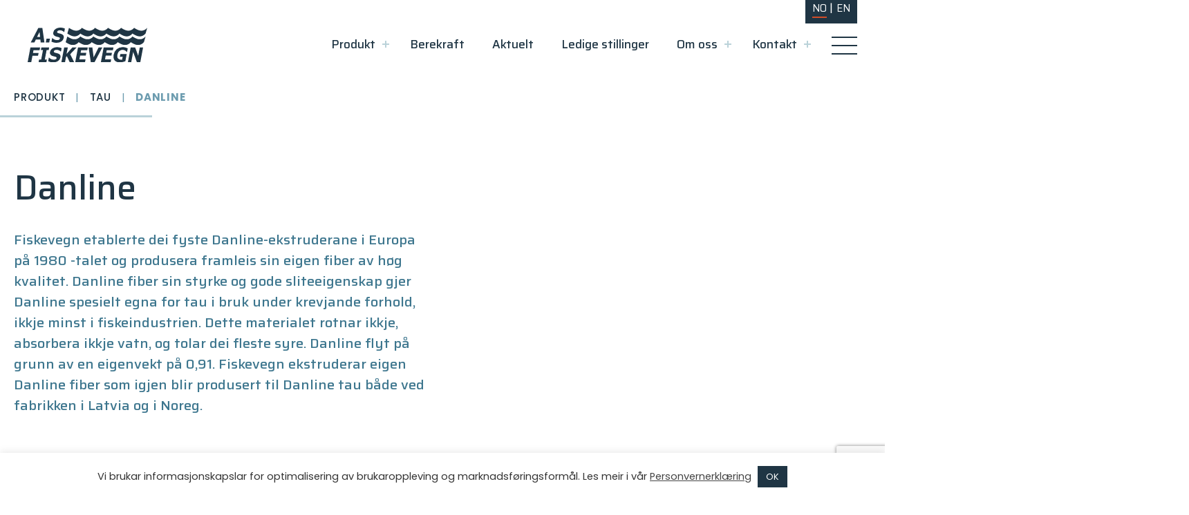

--- FILE ---
content_type: text/html; charset=UTF-8
request_url: https://www.fiskevegn.no/produkt-kategori/danline/
body_size: 12960
content:
<!DOCTYPE html>
<html lang="nb-NO">
<head itemscope itemtype="http://schema.org/WebSite">
	<meta charset="UTF-8">
	<title itemprop="name">Danline | Fiskevegn</title>
		<link rel="preconnect" href="https://fonts.googleapis.com">
	<link rel="preconnect" href="https://fonts.gstatic.com" crossorigin>
	<link href="https://fonts.googleapis.com/css2?family=Poppins:wght@300;400;500;600;700&family=Saira:wght@100;200;300;400;500;600;700;800;900&display=swap" rel="stylesheet">
	<meta name='robots' content='index, follow, max-image-preview:large, max-snippet:-1, max-video-preview:-1' />
<link rel="alternate" href="https://www.fiskevegn.no/produkt-kategori/danline/" hreflang="nb" />
<link rel="alternate" href="https://www.fiskevegn.no/en/produkt-kategori/danline-en/" hreflang="en" />

	<!-- This site is optimized with the Yoast SEO plugin v26.7 - https://yoast.com/wordpress/plugins/seo/ -->
	<link rel="canonical" href="https://www.fiskevegn.no/produkt-kategori/danline/" />
	<meta property="og:locale" content="nb_NO" />
	<meta property="og:locale:alternate" content="en_US" />
	<meta property="og:type" content="article" />
	<meta property="og:title" content="Danline | Fiskevegn" />
	<meta property="og:description" content="Fiskevegn etablerte dei fyste Danline-ekstruderane i Europa på 1980 -talet og produsera framleis sin eigen fiber av høg kvalitet. Danline fiber sin styrke og gode sliteeigenskap gjer Danline spesielt egna for tau i bruk under krevjande forhold, ikkje minst i fiskeindustrien. Dette materialet rotnar ikkje, absorbera ikkje vatn, og tolar dei fleste syre. Danline flyt på grunn av en eigenvekt på 0,91. Fiskevegn ekstruderar eigen Danline fiber som igjen blir produsert til Danline tau både ved fabrikken i Latvia og i Noreg." />
	<meta property="og:url" content="https://www.fiskevegn.no/produkt-kategori/danline/" />
	<meta property="og:site_name" content="Fiskevegn" />
	<meta name="twitter:card" content="summary_large_image" />
	<script type="application/ld+json" class="yoast-schema-graph">{"@context":"https://schema.org","@graph":[{"@type":"CollectionPage","@id":"https://www.fiskevegn.no/produkt-kategori/danline/","url":"https://www.fiskevegn.no/produkt-kategori/danline/","name":"Danline | Fiskevegn","isPartOf":{"@id":"https://www.fiskevegn.no/#website"},"primaryImageOfPage":{"@id":"https://www.fiskevegn.no/produkt-kategori/danline/#primaryimage"},"image":{"@id":"https://www.fiskevegn.no/produkt-kategori/danline/#primaryimage"},"thumbnailUrl":"https://www.fiskevegn.no/wp-content/uploads/2022/11/20130301_fiskevegn_0223.jpg","breadcrumb":{"@id":"https://www.fiskevegn.no/produkt-kategori/danline/#breadcrumb"},"inLanguage":"nb-NO"},{"@type":"ImageObject","inLanguage":"nb-NO","@id":"https://www.fiskevegn.no/produkt-kategori/danline/#primaryimage","url":"https://www.fiskevegn.no/wp-content/uploads/2022/11/20130301_fiskevegn_0223.jpg","contentUrl":"https://www.fiskevegn.no/wp-content/uploads/2022/11/20130301_fiskevegn_0223.jpg","width":1920,"height":1226},{"@type":"BreadcrumbList","@id":"https://www.fiskevegn.no/produkt-kategori/danline/#breadcrumb","itemListElement":[{"@type":"ListItem","position":1,"name":"Produkt","item":"https://www.fiskevegn.no/produkt/"},{"@type":"ListItem","position":2,"name":"Tau","item":"https://www.fiskevegn.no/produkt-kategori/tau/"},{"@type":"ListItem","position":3,"name":"Danline"}]},{"@type":"WebSite","@id":"https://www.fiskevegn.no/#website","url":"https://www.fiskevegn.no/","name":"Fiskevegn","description":"Verdsleiande produsent av linesystem og fiskereiskap","potentialAction":[{"@type":"SearchAction","target":{"@type":"EntryPoint","urlTemplate":"https://www.fiskevegn.no/?s={search_term_string}"},"query-input":{"@type":"PropertyValueSpecification","valueRequired":true,"valueName":"search_term_string"}}],"inLanguage":"nb-NO"}]}</script>
	<!-- / Yoast SEO plugin. -->


<link rel="alternate" type="application/rss+xml" title="Fiskevegn &raquo; Danline Kategori Strøm" href="https://www.fiskevegn.no/produkt-kategori/danline/feed/" />
<style id='wp-img-auto-sizes-contain-inline-css' type='text/css'>
img:is([sizes=auto i],[sizes^="auto," i]){contain-intrinsic-size:3000px 1500px}
/*# sourceURL=wp-img-auto-sizes-contain-inline-css */
</style>
<style id='wp-block-library-inline-css' type='text/css'>
:root{--wp-block-synced-color:#7a00df;--wp-block-synced-color--rgb:122,0,223;--wp-bound-block-color:var(--wp-block-synced-color);--wp-editor-canvas-background:#ddd;--wp-admin-theme-color:#007cba;--wp-admin-theme-color--rgb:0,124,186;--wp-admin-theme-color-darker-10:#006ba1;--wp-admin-theme-color-darker-10--rgb:0,107,160.5;--wp-admin-theme-color-darker-20:#005a87;--wp-admin-theme-color-darker-20--rgb:0,90,135;--wp-admin-border-width-focus:2px}@media (min-resolution:192dpi){:root{--wp-admin-border-width-focus:1.5px}}.wp-element-button{cursor:pointer}:root .has-very-light-gray-background-color{background-color:#eee}:root .has-very-dark-gray-background-color{background-color:#313131}:root .has-very-light-gray-color{color:#eee}:root .has-very-dark-gray-color{color:#313131}:root .has-vivid-green-cyan-to-vivid-cyan-blue-gradient-background{background:linear-gradient(135deg,#00d084,#0693e3)}:root .has-purple-crush-gradient-background{background:linear-gradient(135deg,#34e2e4,#4721fb 50%,#ab1dfe)}:root .has-hazy-dawn-gradient-background{background:linear-gradient(135deg,#faaca8,#dad0ec)}:root .has-subdued-olive-gradient-background{background:linear-gradient(135deg,#fafae1,#67a671)}:root .has-atomic-cream-gradient-background{background:linear-gradient(135deg,#fdd79a,#004a59)}:root .has-nightshade-gradient-background{background:linear-gradient(135deg,#330968,#31cdcf)}:root .has-midnight-gradient-background{background:linear-gradient(135deg,#020381,#2874fc)}:root{--wp--preset--font-size--normal:16px;--wp--preset--font-size--huge:42px}.has-regular-font-size{font-size:1em}.has-larger-font-size{font-size:2.625em}.has-normal-font-size{font-size:var(--wp--preset--font-size--normal)}.has-huge-font-size{font-size:var(--wp--preset--font-size--huge)}.has-text-align-center{text-align:center}.has-text-align-left{text-align:left}.has-text-align-right{text-align:right}.has-fit-text{white-space:nowrap!important}#end-resizable-editor-section{display:none}.aligncenter{clear:both}.items-justified-left{justify-content:flex-start}.items-justified-center{justify-content:center}.items-justified-right{justify-content:flex-end}.items-justified-space-between{justify-content:space-between}.screen-reader-text{border:0;clip-path:inset(50%);height:1px;margin:-1px;overflow:hidden;padding:0;position:absolute;width:1px;word-wrap:normal!important}.screen-reader-text:focus{background-color:#ddd;clip-path:none;color:#444;display:block;font-size:1em;height:auto;left:5px;line-height:normal;padding:15px 23px 14px;text-decoration:none;top:5px;width:auto;z-index:100000}html :where(.has-border-color){border-style:solid}html :where([style*=border-top-color]){border-top-style:solid}html :where([style*=border-right-color]){border-right-style:solid}html :where([style*=border-bottom-color]){border-bottom-style:solid}html :where([style*=border-left-color]){border-left-style:solid}html :where([style*=border-width]){border-style:solid}html :where([style*=border-top-width]){border-top-style:solid}html :where([style*=border-right-width]){border-right-style:solid}html :where([style*=border-bottom-width]){border-bottom-style:solid}html :where([style*=border-left-width]){border-left-style:solid}html :where(img[class*=wp-image-]){height:auto;max-width:100%}:where(figure){margin:0 0 1em}html :where(.is-position-sticky){--wp-admin--admin-bar--position-offset:var(--wp-admin--admin-bar--height,0px)}@media screen and (max-width:600px){html :where(.is-position-sticky){--wp-admin--admin-bar--position-offset:0px}}

/*# sourceURL=wp-block-library-inline-css */
</style><style id='global-styles-inline-css' type='text/css'>
:root{--wp--preset--aspect-ratio--square: 1;--wp--preset--aspect-ratio--4-3: 4/3;--wp--preset--aspect-ratio--3-4: 3/4;--wp--preset--aspect-ratio--3-2: 3/2;--wp--preset--aspect-ratio--2-3: 2/3;--wp--preset--aspect-ratio--16-9: 16/9;--wp--preset--aspect-ratio--9-16: 9/16;--wp--preset--color--black: #000000;--wp--preset--color--cyan-bluish-gray: #abb8c3;--wp--preset--color--white: #ffffff;--wp--preset--color--pale-pink: #f78da7;--wp--preset--color--vivid-red: #cf2e2e;--wp--preset--color--luminous-vivid-orange: #ff6900;--wp--preset--color--luminous-vivid-amber: #fcb900;--wp--preset--color--light-green-cyan: #7bdcb5;--wp--preset--color--vivid-green-cyan: #00d084;--wp--preset--color--pale-cyan-blue: #8ed1fc;--wp--preset--color--vivid-cyan-blue: #0693e3;--wp--preset--color--vivid-purple: #9b51e0;--wp--preset--gradient--vivid-cyan-blue-to-vivid-purple: linear-gradient(135deg,rgb(6,147,227) 0%,rgb(155,81,224) 100%);--wp--preset--gradient--light-green-cyan-to-vivid-green-cyan: linear-gradient(135deg,rgb(122,220,180) 0%,rgb(0,208,130) 100%);--wp--preset--gradient--luminous-vivid-amber-to-luminous-vivid-orange: linear-gradient(135deg,rgb(252,185,0) 0%,rgb(255,105,0) 100%);--wp--preset--gradient--luminous-vivid-orange-to-vivid-red: linear-gradient(135deg,rgb(255,105,0) 0%,rgb(207,46,46) 100%);--wp--preset--gradient--very-light-gray-to-cyan-bluish-gray: linear-gradient(135deg,rgb(238,238,238) 0%,rgb(169,184,195) 100%);--wp--preset--gradient--cool-to-warm-spectrum: linear-gradient(135deg,rgb(74,234,220) 0%,rgb(151,120,209) 20%,rgb(207,42,186) 40%,rgb(238,44,130) 60%,rgb(251,105,98) 80%,rgb(254,248,76) 100%);--wp--preset--gradient--blush-light-purple: linear-gradient(135deg,rgb(255,206,236) 0%,rgb(152,150,240) 100%);--wp--preset--gradient--blush-bordeaux: linear-gradient(135deg,rgb(254,205,165) 0%,rgb(254,45,45) 50%,rgb(107,0,62) 100%);--wp--preset--gradient--luminous-dusk: linear-gradient(135deg,rgb(255,203,112) 0%,rgb(199,81,192) 50%,rgb(65,88,208) 100%);--wp--preset--gradient--pale-ocean: linear-gradient(135deg,rgb(255,245,203) 0%,rgb(182,227,212) 50%,rgb(51,167,181) 100%);--wp--preset--gradient--electric-grass: linear-gradient(135deg,rgb(202,248,128) 0%,rgb(113,206,126) 100%);--wp--preset--gradient--midnight: linear-gradient(135deg,rgb(2,3,129) 0%,rgb(40,116,252) 100%);--wp--preset--font-size--small: 13px;--wp--preset--font-size--medium: 20px;--wp--preset--font-size--large: 36px;--wp--preset--font-size--x-large: 42px;--wp--preset--spacing--20: 0.44rem;--wp--preset--spacing--30: 0.67rem;--wp--preset--spacing--40: 1rem;--wp--preset--spacing--50: 1.5rem;--wp--preset--spacing--60: 2.25rem;--wp--preset--spacing--70: 3.38rem;--wp--preset--spacing--80: 5.06rem;--wp--preset--shadow--natural: 6px 6px 9px rgba(0, 0, 0, 0.2);--wp--preset--shadow--deep: 12px 12px 50px rgba(0, 0, 0, 0.4);--wp--preset--shadow--sharp: 6px 6px 0px rgba(0, 0, 0, 0.2);--wp--preset--shadow--outlined: 6px 6px 0px -3px rgb(255, 255, 255), 6px 6px rgb(0, 0, 0);--wp--preset--shadow--crisp: 6px 6px 0px rgb(0, 0, 0);}:where(.is-layout-flex){gap: 0.5em;}:where(.is-layout-grid){gap: 0.5em;}body .is-layout-flex{display: flex;}.is-layout-flex{flex-wrap: wrap;align-items: center;}.is-layout-flex > :is(*, div){margin: 0;}body .is-layout-grid{display: grid;}.is-layout-grid > :is(*, div){margin: 0;}:where(.wp-block-columns.is-layout-flex){gap: 2em;}:where(.wp-block-columns.is-layout-grid){gap: 2em;}:where(.wp-block-post-template.is-layout-flex){gap: 1.25em;}:where(.wp-block-post-template.is-layout-grid){gap: 1.25em;}.has-black-color{color: var(--wp--preset--color--black) !important;}.has-cyan-bluish-gray-color{color: var(--wp--preset--color--cyan-bluish-gray) !important;}.has-white-color{color: var(--wp--preset--color--white) !important;}.has-pale-pink-color{color: var(--wp--preset--color--pale-pink) !important;}.has-vivid-red-color{color: var(--wp--preset--color--vivid-red) !important;}.has-luminous-vivid-orange-color{color: var(--wp--preset--color--luminous-vivid-orange) !important;}.has-luminous-vivid-amber-color{color: var(--wp--preset--color--luminous-vivid-amber) !important;}.has-light-green-cyan-color{color: var(--wp--preset--color--light-green-cyan) !important;}.has-vivid-green-cyan-color{color: var(--wp--preset--color--vivid-green-cyan) !important;}.has-pale-cyan-blue-color{color: var(--wp--preset--color--pale-cyan-blue) !important;}.has-vivid-cyan-blue-color{color: var(--wp--preset--color--vivid-cyan-blue) !important;}.has-vivid-purple-color{color: var(--wp--preset--color--vivid-purple) !important;}.has-black-background-color{background-color: var(--wp--preset--color--black) !important;}.has-cyan-bluish-gray-background-color{background-color: var(--wp--preset--color--cyan-bluish-gray) !important;}.has-white-background-color{background-color: var(--wp--preset--color--white) !important;}.has-pale-pink-background-color{background-color: var(--wp--preset--color--pale-pink) !important;}.has-vivid-red-background-color{background-color: var(--wp--preset--color--vivid-red) !important;}.has-luminous-vivid-orange-background-color{background-color: var(--wp--preset--color--luminous-vivid-orange) !important;}.has-luminous-vivid-amber-background-color{background-color: var(--wp--preset--color--luminous-vivid-amber) !important;}.has-light-green-cyan-background-color{background-color: var(--wp--preset--color--light-green-cyan) !important;}.has-vivid-green-cyan-background-color{background-color: var(--wp--preset--color--vivid-green-cyan) !important;}.has-pale-cyan-blue-background-color{background-color: var(--wp--preset--color--pale-cyan-blue) !important;}.has-vivid-cyan-blue-background-color{background-color: var(--wp--preset--color--vivid-cyan-blue) !important;}.has-vivid-purple-background-color{background-color: var(--wp--preset--color--vivid-purple) !important;}.has-black-border-color{border-color: var(--wp--preset--color--black) !important;}.has-cyan-bluish-gray-border-color{border-color: var(--wp--preset--color--cyan-bluish-gray) !important;}.has-white-border-color{border-color: var(--wp--preset--color--white) !important;}.has-pale-pink-border-color{border-color: var(--wp--preset--color--pale-pink) !important;}.has-vivid-red-border-color{border-color: var(--wp--preset--color--vivid-red) !important;}.has-luminous-vivid-orange-border-color{border-color: var(--wp--preset--color--luminous-vivid-orange) !important;}.has-luminous-vivid-amber-border-color{border-color: var(--wp--preset--color--luminous-vivid-amber) !important;}.has-light-green-cyan-border-color{border-color: var(--wp--preset--color--light-green-cyan) !important;}.has-vivid-green-cyan-border-color{border-color: var(--wp--preset--color--vivid-green-cyan) !important;}.has-pale-cyan-blue-border-color{border-color: var(--wp--preset--color--pale-cyan-blue) !important;}.has-vivid-cyan-blue-border-color{border-color: var(--wp--preset--color--vivid-cyan-blue) !important;}.has-vivid-purple-border-color{border-color: var(--wp--preset--color--vivid-purple) !important;}.has-vivid-cyan-blue-to-vivid-purple-gradient-background{background: var(--wp--preset--gradient--vivid-cyan-blue-to-vivid-purple) !important;}.has-light-green-cyan-to-vivid-green-cyan-gradient-background{background: var(--wp--preset--gradient--light-green-cyan-to-vivid-green-cyan) !important;}.has-luminous-vivid-amber-to-luminous-vivid-orange-gradient-background{background: var(--wp--preset--gradient--luminous-vivid-amber-to-luminous-vivid-orange) !important;}.has-luminous-vivid-orange-to-vivid-red-gradient-background{background: var(--wp--preset--gradient--luminous-vivid-orange-to-vivid-red) !important;}.has-very-light-gray-to-cyan-bluish-gray-gradient-background{background: var(--wp--preset--gradient--very-light-gray-to-cyan-bluish-gray) !important;}.has-cool-to-warm-spectrum-gradient-background{background: var(--wp--preset--gradient--cool-to-warm-spectrum) !important;}.has-blush-light-purple-gradient-background{background: var(--wp--preset--gradient--blush-light-purple) !important;}.has-blush-bordeaux-gradient-background{background: var(--wp--preset--gradient--blush-bordeaux) !important;}.has-luminous-dusk-gradient-background{background: var(--wp--preset--gradient--luminous-dusk) !important;}.has-pale-ocean-gradient-background{background: var(--wp--preset--gradient--pale-ocean) !important;}.has-electric-grass-gradient-background{background: var(--wp--preset--gradient--electric-grass) !important;}.has-midnight-gradient-background{background: var(--wp--preset--gradient--midnight) !important;}.has-small-font-size{font-size: var(--wp--preset--font-size--small) !important;}.has-medium-font-size{font-size: var(--wp--preset--font-size--medium) !important;}.has-large-font-size{font-size: var(--wp--preset--font-size--large) !important;}.has-x-large-font-size{font-size: var(--wp--preset--font-size--x-large) !important;}
/*# sourceURL=global-styles-inline-css */
</style>

<style id='classic-theme-styles-inline-css' type='text/css'>
/*! This file is auto-generated */
.wp-block-button__link{color:#fff;background-color:#32373c;border-radius:9999px;box-shadow:none;text-decoration:none;padding:calc(.667em + 2px) calc(1.333em + 2px);font-size:1.125em}.wp-block-file__button{background:#32373c;color:#fff;text-decoration:none}
/*# sourceURL=/wp-includes/css/classic-themes.min.css */
</style>
<link rel="stylesheet" href="https://www.fiskevegn.no/wp-content/cache/minify/68c2f.css" media="all" />





<script src="https://www.fiskevegn.no/wp-content/cache/minify/818c0.js"></script>


<script type="text/javascript" id="cookie-law-info-js-extra">
/* <![CDATA[ */
var Cli_Data = {"nn_cookie_ids":[],"cookielist":[],"non_necessary_cookies":[],"ccpaEnabled":"","ccpaRegionBased":"","ccpaBarEnabled":"","strictlyEnabled":["necessary","obligatoire"],"ccpaType":"gdpr","js_blocking":"1","custom_integration":"","triggerDomRefresh":"","secure_cookies":""};
var cli_cookiebar_settings = {"animate_speed_hide":"500","animate_speed_show":"500","background":"#FFF","border":"#b1a6a6c2","border_on":"","button_1_button_colour":"#1f3544","button_1_button_hover":"#192a36","button_1_link_colour":"#fff","button_1_as_button":"1","button_1_new_win":"","button_2_button_colour":"#333","button_2_button_hover":"#292929","button_2_link_colour":"#444","button_2_as_button":"","button_2_hidebar":"","button_3_button_colour":"#dedfe0","button_3_button_hover":"#b2b2b3","button_3_link_colour":"#333333","button_3_as_button":"1","button_3_new_win":"","button_4_button_colour":"#dedfe0","button_4_button_hover":"#b2b2b3","button_4_link_colour":"#333333","button_4_as_button":"1","button_7_button_colour":"#1f3544","button_7_button_hover":"#192a36","button_7_link_colour":"#fff","button_7_as_button":"1","button_7_new_win":"","font_family":"inherit","header_fix":"","notify_animate_hide":"1","notify_animate_show":"","notify_div_id":"#cookie-law-info-bar","notify_position_horizontal":"right","notify_position_vertical":"bottom","scroll_close":"","scroll_close_reload":"","accept_close_reload":"","reject_close_reload":"","showagain_tab":"","showagain_background":"#fff","showagain_border":"#000","showagain_div_id":"#cookie-law-info-again","showagain_x_position":"100px","text":"#333333","show_once_yn":"","show_once":"10000","logging_on":"","as_popup":"","popup_overlay":"1","bar_heading_text":"","cookie_bar_as":"banner","popup_showagain_position":"bottom-right","widget_position":"left"};
var log_object = {"ajax_url":"https://www.fiskevegn.no/wp-admin/admin-ajax.php"};
//# sourceURL=cookie-law-info-js-extra
/* ]]> */
</script>
<script src="https://www.fiskevegn.no/wp-content/cache/minify/748f4.js"></script>



<link rel="https://api.w.org/" href="https://www.fiskevegn.no/wp-json/" /><link rel="EditURI" type="application/rsd+xml" title="RSD" href="https://www.fiskevegn.no/xmlrpc.php?rsd" />
<link rel="shortcut icon" href="https://www.fiskevegn.no/wp-content/uploads/2022/04/favicon.png" type="image/x-icon">
<!-- Google tag (gtag.js) -->
<script async src="https://www.googletagmanager.com/gtag/js?id=G-58QH1BD128"></script>
<script>
  window.dataLayer = window.dataLayer || [];
  function gtag(){dataLayer.push(arguments);}
  gtag('js', new Date());

  gtag('config', 'G-58QH1BD128');
</script>	<script src="https://cdn.jsdelivr.net/npm/bootstrap@5.1.3/dist/js/bootstrap.bundle.min.js" integrity="sha384-ka7Sk0Gln4gmtz2MlQnikT1wXgYsOg+OMhuP+IlRH9sENBO0LRn5q+8nbTov4+1p" crossorigin="anonymous"></script>
	<script src="//ajax.googleapis.com/ajax/libs/jquery/1.11.0/jquery.min.js"></script>
	<script src="https://cdnjs.cloudflare.com/ajax/libs/lightslider/1.1.6/js/lightslider.js" integrity="sha512-sww7U197vVXpRSffZdqfpqDU2SNoFvINLX4mXt1D6ZecxkhwcHmLj3QcL2cJ/aCxrTkUcaAa6EGmPK3Nfitygw==" crossorigin="anonymous" referrerpolicy="no-referrer"></script>
	<link rel="stylesheet" href="https://cdnjs.cloudflare.com/ajax/libs/lightslider/1.1.6/css/lightslider.css" integrity="sha512-+1GzNJIJQ0SwHimHEEDQ0jbyQuglxEdmQmKsu8KI7QkMPAnyDrL9TAnVyLPEttcTxlnLVzaQgxv2FpLCLtli0A==" crossorigin="anonymous" referrerpolicy="no-referrer" />
	<meta id="viewportMobile" name="viewport" content="width=device-width, initial-scale=1.0">
	<meta name="theme-color" content="#ffffff">
    <meta name="format-detection" content="telephone=no">
	</head>

<body class="archive tax-product_cat term-danline term-44 wp-theme-fiskevegn h-100 d-flex flex-column">
<header id="header" class="d-flex align-items-center justify-content-between">
		<div class="wp-edit-button-box p-md-6 p-3">		<a href="https://www.fiskevegn.no">
			<img width="173" height="49" src="https://www.fiskevegn.no/wp-content/uploads/2022/04/logo.svg" class="header-logo mw-100 h-auto" alt="" decoding="async" />		</a>
		</div>

	<div class="d-flex flex-xl-fill justify-content-end ms-xl-4 ms-3 align-items-center">
    <div class="wp-edit-button-box d-block">
            </div>        <div class="menu-container-horizontal d-none d-xl-block">
            <ul id="menu-primary-top" class="d-flex fw-medium nav primary-menu-top text-17 font-saira"><li class="me-5 position-relative menu-item menu-item-type-post_type_archive menu-item-194 menu-item menu-item-type-post_type_archive menu-item-object-product current-menu-ancestor"><a class="me-1 text-decoration-none" href="https://www.fiskevegn.no/produkt/">Produkt</a><label for="sub-menu-checkbox-194" class="sub-menu-checkbox-label position-relative top-plus-checkbox" style="margin-top: 7px;"></label></li><li class="me-5 position-relative menu-item menu-item-type-post_type menu-item-310 menu-item menu-item-type-post_type menu-item-object-page"><a class="me-1 text-decoration-none" href="https://www.fiskevegn.no/berekraft/">Berekraft</a></li><li class="me-5 position-relative menu-item menu-item-type-post_type_archive menu-item-192 menu-item menu-item-type-post_type_archive menu-item-object-news"><a class="me-1 text-decoration-none" href="https://www.fiskevegn.no/media/">Aktuelt</a></li><li class="me-5 position-relative menu-item menu-item-type-post_type menu-item-1212 menu-item menu-item-type-post_type menu-item-object-page"><a class="me-1 text-decoration-none" href="https://www.fiskevegn.no/ledig-stilling-ceo/">Ledige stillinger</a></li><li class="me-5 position-relative menu-item menu-item-type-post_type menu-item-191 menu-item menu-item-type-post_type menu-item-object-page"><a class="me-1 text-decoration-none" href="https://www.fiskevegn.no/om-oss/">Om oss</a><label for="sub-menu-checkbox-191" class="sub-menu-checkbox-label position-relative top-plus-checkbox" style="margin-top: 7px;"></label></li><li class="me-5 position-relative menu-item menu-item-type-post_type menu-item-190 menu-item menu-item-type-post_type menu-item-object-page"><a class="me-1 text-decoration-none" href="https://www.fiskevegn.no/vi-kan-hjelpe/">Kontakt</a><label for="sub-menu-checkbox-190" class="sub-menu-checkbox-label position-relative top-plus-checkbox" style="margin-top: 7px;"></label></li></ul>        </div>
        <div id="main-navigation-container" class="menu-container font-saira me-md-6 me-3">
            <input type="checkbox" id="menu-checkbox" class="accessible-hidden">
            <label for="menu-checkbox" class="d-block cursor-pointer menu-button-container py-2">
                <div class="menu-button"></div>
            </label>
            <ul id="menu-primary" class="d-flex flex-column flex-nowrap fw-medium nav primary-menu text-16 align-items-start">
				<h2 class="after-underline-menu text-ice text-23 font-saira fw-medium position-relative mb-6">Meny</h2>
				<li class="position-relative menu-item menu-item-type-post_type_archive menu-item-194 menu-item menu-item-type-post_type_archive menu-item-object-product current-menu-ancestor"><a class="text-white fw-medium text-23 font-saira" href="https://www.fiskevegn.no/produkt/">Produkt</a><input id="sub-menu-checkbox-194" type="checkbox" class="sub-menu-checkbox accessible-hidden"><label for="sub-menu-checkbox-194" class="sub-menu-checkbox-label position-relative" style="margin-top: 7px;"></label><div class="sub-menu"><div class="ps-5"><ul class="pt-2 px-0"><li class="position-relative menu-item menu-item-type-taxonomy menu-item-195 menu-item menu-item-type-taxonomy menu-item-object-product_cat"><a class="text-white text-18 fw-light font-saira" href="https://www.fiskevegn.no/produkt-kategori/fiskeri/">Fiskeri</a><input id="sub-menu-checkbox-195" type="checkbox" class="sub-menu-checkbox accessible-hidden"><label for="sub-menu-checkbox-195" class="sub-menu-checkbox-label position-relative" style="margin-top: 7px;"></label><div class="sub-menu"><div class="ps-5"><ul class="pt-2 px-0"><li class="position-relative menu-item menu-item-type-taxonomy menu-item-196 menu-item menu-item-type-taxonomy menu-item-object-product_cat"><a class="text-white text-18 fw-light font-saira" href="https://www.fiskevegn.no/produkt-kategori/linefiske/">Linefiske</a></li><li class="position-relative menu-item menu-item-type-taxonomy menu-item-197 menu-item menu-item-type-taxonomy menu-item-object-product_cat"><a class="text-white text-18 fw-light font-saira" href="https://www.fiskevegn.no/produkt-kategori/automatiske-linesystem/">Automatiske linesystem</a></li><li class="position-relative menu-item menu-item-type-taxonomy menu-item-204 menu-item menu-item-type-taxonomy menu-item-object-product_cat"><a class="text-white text-18 fw-light font-saira" href="https://www.fiskevegn.no/produkt-kategori/garnfiske/">Garnfiske</a></li><li class="position-relative menu-item menu-item-type-taxonomy menu-item-205 menu-item menu-item-type-taxonomy menu-item-object-product_cat"><a class="text-white text-18 fw-light font-saira" href="https://www.fiskevegn.no/produkt-kategori/tau-fiskeri/">Tau</a></li></ul></div></div></li><li class="position-relative menu-item menu-item-type-taxonomy menu-item-206 menu-item menu-item-type-taxonomy menu-item-object-product_cat current-product_cat-ancestor current-menu-ancestor current-menu-parent current-product_cat-parent"><a class="text-white text-18 fw-light font-saira" href="https://www.fiskevegn.no/produkt-kategori/tau/">Tau</a><input id="sub-menu-checkbox-206" type="checkbox" class="sub-menu-checkbox accessible-hidden"><label for="sub-menu-checkbox-206" class="sub-menu-checkbox-label position-relative" style="margin-top: 7px;"></label><div class="sub-menu"><div class="ps-5"><ul class="pt-2 px-0"><li class="position-relative menu-item menu-item-type-taxonomy menu-item-208 menu-item menu-item-type-taxonomy menu-item-object-product_cat current-menu-item"><a class="text-white text-18 fw-light font-saira" href="https://www.fiskevegn.no/produkt-kategori/danline/">Danline</a></li><li class="position-relative menu-item menu-item-type-taxonomy menu-item-207 menu-item menu-item-type-taxonomy menu-item-object-product_cat"><a class="text-white text-18 fw-light font-saira" href="https://www.fiskevegn.no/produkt-kategori/silver/">Silver</a></li><li class="position-relative menu-item menu-item-type-taxonomy menu-item-211 menu-item menu-item-type-taxonomy menu-item-object-product_cat"><a class="text-white text-18 fw-light font-saira" href="https://www.fiskevegn.no/produkt-kategori/polyester/">Polyester</a></li><li class="position-relative menu-item menu-item-type-taxonomy menu-item-210 menu-item menu-item-type-taxonomy menu-item-object-product_cat"><a class="text-white text-18 fw-light font-saira" href="https://www.fiskevegn.no/produkt-kategori/nylon/">Nylon</a></li><li class="position-relative menu-item menu-item-type-taxonomy menu-item-209 menu-item menu-item-type-taxonomy menu-item-object-product_cat"><a class="text-white text-18 fw-light font-saira" href="https://www.fiskevegn.no/produkt-kategori/blytau/">Blytau</a></li><li class="position-relative menu-item menu-item-type-taxonomy menu-item-212 menu-item menu-item-type-taxonomy menu-item-object-product_cat"><a class="text-white text-18 fw-light font-saira" href="https://www.fiskevegn.no/produkt-kategori/fletta-tau/">Fletta tau</a></li></ul></div></div></li><li class="position-relative menu-item menu-item-type-taxonomy menu-item-213 menu-item menu-item-type-taxonomy menu-item-object-product_cat"><a class="text-white text-18 fw-light font-saira" href="https://www.fiskevegn.no/produkt-kategori/butikkutsal-alesund/">Butikkutsal Ålesund</a><input id="sub-menu-checkbox-213" type="checkbox" class="sub-menu-checkbox accessible-hidden"><label for="sub-menu-checkbox-213" class="sub-menu-checkbox-label position-relative" style="margin-top: 7px;"></label><div class="sub-menu"><div class="ps-5"><ul class="pt-2 px-0"><li class="position-relative menu-item menu-item-type-taxonomy menu-item-214 menu-item menu-item-type-taxonomy menu-item-object-product_cat"><a class="text-white text-18 fw-light font-saira" href="https://www.fiskevegn.no/produkt-kategori/boye-og-fortoying-no/">Bøyer, fortøying kleppar, jernvare</a></li><li class="position-relative menu-item menu-item-type-taxonomy menu-item-215 menu-item menu-item-type-taxonomy menu-item-object-product_cat"><a class="text-white text-18 fw-light font-saira" href="https://www.fiskevegn.no/produkt-kategori/knivar/">Knivar</a></li><li class="position-relative menu-item menu-item-type-taxonomy menu-item-216 menu-item menu-item-type-taxonomy menu-item-object-product_cat"><a class="text-white text-18 fw-light font-saira" href="https://www.fiskevegn.no/produkt-kategori/arbeids-og-fritidsklaer/">Arbeids- og fritidsklær</a></li></ul></div></div></li><li class="position-relative menu-item menu-item-type-taxonomy menu-item-217 menu-item menu-item-type-taxonomy menu-item-object-product_cat"><a class="text-white text-18 fw-light font-saira" href="https://www.fiskevegn.no/produkt-kategori/havbruk/">Havbruk</a><input id="sub-menu-checkbox-217" type="checkbox" class="sub-menu-checkbox accessible-hidden"><label for="sub-menu-checkbox-217" class="sub-menu-checkbox-label position-relative" style="margin-top: 7px;"></label><div class="sub-menu"><div class="ps-5"><ul class="pt-2 px-0"><li class="position-relative menu-item menu-item-type-taxonomy menu-item-218 menu-item menu-item-type-taxonomy menu-item-object-product_cat"><a class="text-white text-18 fw-light font-saira" href="https://www.fiskevegn.no/produkt-kategori/skalldyrdyrking/">Skalldyrdyrking</a></li><li class="position-relative menu-item menu-item-type-taxonomy menu-item-219 menu-item menu-item-type-taxonomy menu-item-object-product_cat"><a class="text-white text-18 fw-light font-saira" href="https://www.fiskevegn.no/produkt-kategori/oppdrettsanlegg/">Oppdrettsanlegg</a></li><li class="position-relative menu-item menu-item-type-taxonomy menu-item-220 menu-item menu-item-type-taxonomy menu-item-object-product_cat"><a class="text-white text-18 fw-light font-saira" href="https://www.fiskevegn.no/produkt-kategori/flottorer-og-boyesystem/">Flottører og bøyesystem</a></li><li class="position-relative menu-item menu-item-type-taxonomy menu-item-221 menu-item menu-item-type-taxonomy menu-item-object-product_cat"><a class="text-white text-18 fw-light font-saira" href="https://www.fiskevegn.no/produkt-kategori/seabird-control/">Seabird Control</a></li></ul></div></div></li></ul></div></div></li><li class="position-relative menu-item menu-item-type-post_type menu-item-310 menu-item menu-item-type-post_type menu-item-object-page"><a class="text-white fw-medium text-23 font-saira" href="https://www.fiskevegn.no/berekraft/">Berekraft</a></li><li class="position-relative menu-item menu-item-type-post_type_archive menu-item-192 menu-item menu-item-type-post_type_archive menu-item-object-news"><a class="text-white fw-medium text-23 font-saira" href="https://www.fiskevegn.no/media/">Aktuelt</a></li><li class="position-relative menu-item menu-item-type-post_type menu-item-1212 menu-item menu-item-type-post_type menu-item-object-page"><a class="text-white fw-medium text-23 font-saira" href="https://www.fiskevegn.no/ledig-stilling-ceo/">Ledige stillinger</a></li><li class="position-relative menu-item menu-item-type-post_type menu-item-191 menu-item menu-item-type-post_type menu-item-object-page"><a class="text-white fw-medium text-23 font-saira" href="https://www.fiskevegn.no/om-oss/">Om oss</a><input id="sub-menu-checkbox-191" type="checkbox" class="sub-menu-checkbox accessible-hidden"><label for="sub-menu-checkbox-191" class="sub-menu-checkbox-label position-relative" style="margin-top: 7px;"></label><div class="sub-menu"><div class="ps-5"><ul class="pt-2 px-0"><li class="position-relative menu-item menu-item-type-post_type menu-item-237 menu-item menu-item-type-post_type menu-item-object-page"><a class="text-white text-18 fw-light font-saira" href="https://www.fiskevegn.no/om-oss/bfg/">BFG</a></li><li class="position-relative menu-item menu-item-type-post_type menu-item-238 menu-item menu-item-type-post_type menu-item-object-page"><a class="text-white text-18 fw-light font-saira" href="https://www.fiskevegn.no/om-oss/visjon-og-verdier/">Visjon og verdier</a></li><li class="position-relative menu-item menu-item-type-post_type menu-item-239 menu-item menu-item-type-post_type menu-item-object-page"><a class="text-white text-18 fw-light font-saira" href="https://www.fiskevegn.no/om-oss/historia-var/">Historia vår</a></li><li class="position-relative menu-item menu-item-type-post_type menu-item-1414 menu-item menu-item-type-post_type menu-item-object-page"><a class="text-white text-18 fw-light font-saira" href="https://www.fiskevegn.no/produktkatalog/">Produktkatalog</a></li></ul></div></div></li><li class="position-relative menu-item menu-item-type-post_type menu-item-190 menu-item menu-item-type-post_type menu-item-object-page"><a class="text-white fw-medium text-23 font-saira" href="https://www.fiskevegn.no/vi-kan-hjelpe/">Kontakt</a><input id="sub-menu-checkbox-190" type="checkbox" class="sub-menu-checkbox accessible-hidden"><label for="sub-menu-checkbox-190" class="sub-menu-checkbox-label position-relative" style="margin-top: 7px;"></label><div class="sub-menu"><div class="ps-5"><ul class="pt-2 px-0"><li class="position-relative menu-item menu-item-type-post_type_archive menu-item-263 menu-item menu-item-type-post_type_archive menu-item-object-employee"><a class="text-white text-18 fw-light font-saira" href="https://www.fiskevegn.no/employees/">Våre ansatte</a></li></ul></div></div></li>				<div class="flex-fill"></div>
				<form id="searchform" class="searchform position-relative w-100" action="https://www.fiskevegn.no/" method="get">
    <input minlength="0" class="py-1 w-100 bg-white border-1 border-primary font-saira fw-medium px-2 text-16 text-primary" type="text" name="s" id="search" value="" placeholder="Søk..." />
    <button type="submit" class="bg-transparent border-0 end-0 position-absolute text-primary top-50 translate-middle-y">
        <svg xmlns="http://www.w3.org/2000/svg" width="21.564" height="21.564" viewBox="0 0 21.564 21.564">
  <path d="M18.412,16.562h-.974l-.345-.333A8.012,8.012,0,1,0,3,11.014,8.173,8.173,0,0,0,5.167,16.5a7.83,7.83,0,0,0,5.847,2.533,7.979,7.979,0,0,0,5.215-1.936l.333.345v.974l6.165,6.152,1.837-1.837Zm-7.4,0a5.548,5.548,0,1,1,5.548-5.548A5.541,5.541,0,0,1,11.014,16.562Z" transform="translate(-3 -3)" fill="currentColor"/>
</svg>
    </button>
    </form>				<div class="text-white d-xl-none mt-5">
					<ul class="d-flex lang-switcher w-100 m-0 p-0">
							<li class="lang-item lang-item-12 lang-item-no current-lang lang-item-first"><a lang="nb-NO" hreflang="nb-NO" href="https://www.fiskevegn.no/produkt-kategori/danline/" aria-current="true">Norsk</a></li>
	<li class="lang-item lang-item-9 lang-item-en"><a lang="en-US" hreflang="en-US" href="https://www.fiskevegn.no/en/produkt-kategori/danline-en/">English</a></li>
					</ul>
				</div>
			</ul>        </div></div>	<div class="position-absolute bg-dark text-white d-none d-xl-block me-3 me-md-6" style="top: 0; right: 0px;">
		<ul class="d-flex lang-switcher p-1 w-100 m-0 pt-0">
				<li class="lang-item lang-item-12 lang-item-no current-lang lang-item-first"><a lang="nb-NO" hreflang="nb-NO" href="https://www.fiskevegn.no/produkt-kategori/danline/" aria-current="true">no</a></li>
	<li class="lang-item lang-item-9 lang-item-en"><a lang="en-US" hreflang="en-US" href="https://www.fiskevegn.no/en/produkt-kategori/danline-en/">en</a></li>
		</ul>
		
	</div>
</header><div class="flex-fill"><section class="mb-xl-10 mb-md-8 mb-7 position-relative">
    <div class="container">
        <div class="row">
            <div class="col-12 col-xl-6">
                <p id="breadcrumbs" class="font-poppins text-15 text-crystal text-uppercase tracking-20 after-underline-ice mb-90 position-relative"><span><span><a href="https://www.fiskevegn.no/produkt/">Produkt</a></span> <span class="mx-1 text-crystal">|</span> <span><a href="https://www.fiskevegn.no/produkt-kategori/tau/">Tau</a></span> <span class="mx-1 text-crystal">|</span> <span class="breadcrumb_last" aria-current="page"><strong>Danline</strong></span></span></p>                <h1 class="font-saira text-xl-50 text-md-35 text-30 fw-medium mb-md-5 mb-3 wp-edit-button-box">
                    Danline                </h1>
                <div class="font-saira text-xl-20 text-17 text-aqua fw-medium mb-xl-9 mb-6">Fiskevegn etablerte dei fyste Danline-ekstruderane i Europa på 1980 -talet og produsera framleis sin eigen fiber av høg kvalitet.
<!--more-->
Danline fiber sin styrke og gode sliteeigenskap gjer Danline spesielt egna for tau i bruk under krevjande forhold, ikkje minst i fiskeindustrien. Dette materialet rotnar ikkje, absorbera ikkje vatn, og tolar dei fleste syre. Danline flyt på grunn av en eigenvekt på 0,91. Fiskevegn ekstruderar eigen Danline fiber som igjen blir produsert til Danline tau både ved fabrikken i Latvia og i Noreg.</div>            </div>
        </div>                            <div class="row">
                                <div class="col-12 col-xl-9">
                                    <div class="row g-6">
                                                                                <div class="col-12 col-md-6 col-xl-4 wp-edit-button-box">
                                                                                        <a href="https://www.fiskevegn.no/produkt/danline-2/">
                                                <div class="ratio ratio-7x5">
                                                    <img width="1920" height="1226" src="https://www.fiskevegn.no/wp-content/uploads/2022/11/20130301_fiskevegn_0223.jpg" class="position-cover object-fit-cover wp-post-image" alt="" decoding="async" fetchpriority="high" srcset="https://www.fiskevegn.no/wp-content/uploads/2022/11/20130301_fiskevegn_0223.jpg 1920w, https://www.fiskevegn.no/wp-content/uploads/2022/11/20130301_fiskevegn_0223-300x192.jpg 300w, https://www.fiskevegn.no/wp-content/uploads/2022/11/20130301_fiskevegn_0223-1024x654.jpg 1024w, https://www.fiskevegn.no/wp-content/uploads/2022/11/20130301_fiskevegn_0223-768x490.jpg 768w, https://www.fiskevegn.no/wp-content/uploads/2022/11/20130301_fiskevegn_0223-1536x981.jpg 1536w, https://www.fiskevegn.no/wp-content/uploads/2022/11/20130301_fiskevegn_0223-1691x1080.jpg 1691w, https://www.fiskevegn.no/wp-content/uploads/2022/11/20130301_fiskevegn_0223-500x319.jpg 500w" sizes="(max-width: 1920px) 100vw, 1920px" />                                                </div>
                                            </a>
                                            <a href="https://www.fiskevegn.no/produkt/danline-2/" class="font-saira text-25 fw-medium text-aqua d-block mt-1 text-decoration-none">
                                                Danline                                            </a>
                                            <h4 class="font-poppins text-15">Danline</h4>
                                        </div>
                                                                            </div>
                                </div>
                        </div><div class="position-absolute d-none d-xxl-block bg-dark py-6 px-7" style="top: 0; right: 40px; width: 370px; z-index: 9;">
    <h2 class="mb-5 text-white font-saira text-25 fw-medium"><a class="text-decoration-none text-white" href="https://www.fiskevegn.no/produkt/">Produkt</a></h2>
    <ul class="text-17 fw-light product-menu p-0 font-saira" id="product-menu"><li class="position-relative menu-item-26"><a class="d-inline-block text-white fw-medium text-20 text-decoration-none" href="https://www.fiskevegn.no/produkt-kategori/fiskeri/">Fiskeri</a><div class="product-sub-menu-depth"><div class=""><ul class="px-0"><li class="position-relative menu-item-30"><a class="d-inline-block text-white text-decoration-none" href="https://www.fiskevegn.no/produkt-kategori/linefiske/">Linefiske</a><div class="ps-5"><ul class="px-0"></ul></li><li class="position-relative menu-item-33"><a class="d-inline-block text-white text-decoration-none" href="https://www.fiskevegn.no/produkt-kategori/automatiske-linesystem/">Automatiske linesystem</a><div class="ps-5"><ul class="px-0"></ul></li><li class="position-relative menu-item-32"><a class="d-inline-block text-white text-decoration-none" href="https://www.fiskevegn.no/produkt-kategori/garnfiske/">Garnfiske</a><div class="ps-5"><ul class="px-0"></ul></li><li class="position-relative menu-item-31"><a class="d-inline-block text-white text-decoration-none" href="https://www.fiskevegn.no/produkt-kategori/tau-fiskeri/">Tau</a><div class="ps-5"><ul class="px-0"></ul></li></ul></div></div></li><li class="position-relative menu-item-27"><a class="d-inline-block text-white fw-medium text-20 text-decoration-none" href="https://www.fiskevegn.no/produkt-kategori/tau/">Tau</a><div class="product-sub-menu-depth"><div class=""><ul class="px-0"><li class="position-relative menu-item-44"><a class="d-inline-block text-white border-2 border-bottom border-brick" href="https://www.fiskevegn.no/produkt-kategori/danline/">Danline</a><div class="ps-5"><ul class="px-0"></ul></li><li class="position-relative menu-item-45"><a class="d-inline-block text-white text-decoration-none" href="https://www.fiskevegn.no/produkt-kategori/silver/">Silver</a><div class="ps-5"><ul class="px-0"></ul></li><li class="position-relative menu-item-41"><a class="d-inline-block text-white text-decoration-none" href="https://www.fiskevegn.no/produkt-kategori/polyester/">Polyester</a><div class="ps-5"><ul class="px-0"></ul></li><li class="position-relative menu-item-42"><a class="d-inline-block text-white text-decoration-none" href="https://www.fiskevegn.no/produkt-kategori/nylon/">Nylon</a><div class="ps-5"><ul class="px-0"></ul></li><li class="position-relative menu-item-43"><a class="d-inline-block text-white text-decoration-none" href="https://www.fiskevegn.no/produkt-kategori/blytau/">Blytau</a><div class="ps-5"><ul class="px-0"></ul></li><li class="position-relative menu-item-40"><a class="d-inline-block text-white text-decoration-none" href="https://www.fiskevegn.no/produkt-kategori/fletta-tau/">Fletta tau</a><div class="ps-5"><ul class="px-0"></ul></li></ul></div></div></li><li class="position-relative menu-item-28"><a class="d-inline-block text-white fw-medium text-20 text-decoration-none" href="https://www.fiskevegn.no/produkt-kategori/butikkutsal-alesund/">Butikkutsal Ålesund</a><div class="product-sub-menu-depth"><div class=""><ul class="px-0"><li class="position-relative menu-item-46"><a class="d-inline-block text-white text-decoration-none" href="https://www.fiskevegn.no/produkt-kategori/boye-og-fortoying-no/">Bøyer, fortøying kleppar, jernvare</a><div class="ps-5"><ul class="px-0"></ul></li><li class="position-relative menu-item-48"><a class="d-inline-block text-white text-decoration-none" href="https://www.fiskevegn.no/produkt-kategori/knivar/">Knivar</a><div class="ps-5"><ul class="px-0"></ul></li><li class="position-relative menu-item-47"><a class="d-inline-block text-white text-decoration-none" href="https://www.fiskevegn.no/produkt-kategori/arbeids-og-fritidsklaer/">Arbeids- og fritidsklær</a><div class="ps-5"><ul class="px-0"></ul></li><li class="position-relative menu-item-104"><a class="d-inline-block text-white text-decoration-none" href="https://www.fiskevegn.no/produkt-kategori/batrekvisita/">Båtrekvisita</a><div class="ps-5"><ul class="px-0"></ul></li><li class="position-relative menu-item-106"><a class="d-inline-block text-white text-decoration-none" href="https://www.fiskevegn.no/produkt-kategori/fritidsfiske/">Fritidsfiske</a><div class="ps-5"><ul class="px-0"></ul></li></ul></div></div></li><li class="position-relative menu-item-29"><a class="d-inline-block text-white fw-medium text-20 text-decoration-none" href="https://www.fiskevegn.no/produkt-kategori/havbruk/">Havbruk</a><div class="product-sub-menu-depth"><div class=""><ul class="px-0"><li class="position-relative menu-item-52"><a class="d-inline-block text-white text-decoration-none" href="https://www.fiskevegn.no/produkt-kategori/skalldyrdyrking/">Skalldyrdyrking</a><div class="ps-5"><ul class="px-0"></ul></li><li class="position-relative menu-item-51"><a class="d-inline-block text-white text-decoration-none" href="https://www.fiskevegn.no/produkt-kategori/oppdrettsanlegg/">Oppdrettsanlegg</a><div class="ps-5"><ul class="px-0"></ul></li><li class="position-relative menu-item-50"><a class="d-inline-block text-white text-decoration-none" href="https://www.fiskevegn.no/produkt-kategori/flottorer-og-boyesystem/">Flottører og bøyesystem</a><div class="ps-5"><ul class="px-0"></ul></li><li class="position-relative menu-item-49"><a class="d-inline-block text-white text-decoration-none" href="https://www.fiskevegn.no/produkt-kategori/seabird-control/">Seabird Control</a><div class="ps-5"><ul class="px-0"></ul></li></ul></div></div></li></ul></div></div></div>        </div>
    </div>
</section></div><footer id="footer" class="bg-dark position-relative text-white">
    <div class="container pt-xl-10 pt-0">
        <div class="row mt-xl-10 mt-md-9 mt-7 g-6">
                                <div class="col-xl-3 col-sm-6 col-12 wp-edit-button-box">
                                                <h3 class="font-poppins text-17 text-white fw-semibold mb-3 text-uppercase tracking-20">AS Fiskevegn </h3>
                        <div class="font-poppins text-white text-17 fw-light">
                            Pernesvegen 35<br />
6717 Flatraket                            <a class="text-decoration-none d-block text-white mt-3" href="tel:+47 578 58 400">+47 578 58 400</a>
                            <a class="text-decoration-none d-block text-white" href="mailto:sales@fiskevegn.no">sales@fiskevegn.no</a>
                        </div>
                    </div>
                                    <div class="col-xl-3 col-sm-6 col-12 wp-edit-button-box">
                                                <h3 class="font-poppins text-17 text-white fw-semibold mb-3 text-uppercase tracking-20">Butikk og avdeling</h3>
                        <div class="font-poppins text-white text-17 fw-light">
                            Tonningsgate 27-29<br />
N-6006 Ålesund                            <a class="text-decoration-none d-block text-white mt-3" href="tel:+47 701 01 880">+47 701 01 880</a>
                            <a class="text-decoration-none d-block text-white" href="mailto:aalesund@fiskevegn.no">aalesund@fiskevegn.no</a>
                        </div>
                    </div>
                                <div class="col-xl-3 col-sm-6 col-12 wp-edit-button-box">
                    <div class="footer_left-menu"><ul id="menu-footer-left-menu-no" class="menu"><li id="menu-item-244" class="menu-item menu-item-type-post_type_archive menu-item-object-product menu-item-has-children menu-item-244"><a href="https://www.fiskevegn.no/produkt/">Produkter</a>
<ul class="sub-menu">
	<li id="menu-item-245" class="menu-item menu-item-type-taxonomy menu-item-object-product_cat menu-item-245"><a href="https://www.fiskevegn.no/produkt-kategori/fiskeri/">Fiskeri</a></li>
	<li id="menu-item-246" class="menu-item menu-item-type-taxonomy menu-item-object-product_cat current-product_cat-ancestor menu-item-246"><a href="https://www.fiskevegn.no/produkt-kategori/tau/">Tau</a></li>
	<li id="menu-item-247" class="menu-item menu-item-type-taxonomy menu-item-object-product_cat menu-item-247"><a href="https://www.fiskevegn.no/produkt-kategori/butikkutsal-alesund/">Butikkutsal Ålesund</a></li>
	<li id="menu-item-248" class="menu-item menu-item-type-taxonomy menu-item-object-product_cat menu-item-248"><a href="https://www.fiskevegn.no/produkt-kategori/havbruk/">Havbruk</a></li>
</ul>
</li>
</ul></div>                   
                </div>                <div class="col-xl-3 col-sm-6 col-12 wp-edit-button-box"><div class="footer_right-menu"><ul id="menu-footer-right-menu-no" class="menu"><li id="menu-item-588" class="menu-item menu-item-type-post_type menu-item-object-page menu-item-has-children menu-item-588"><a href="https://www.fiskevegn.no/om-oss/">Om oss</a>
<ul class="sub-menu">
	<li id="menu-item-586" class="menu-item menu-item-type-post_type menu-item-object-page menu-item-586"><a href="https://www.fiskevegn.no/om-oss/">Om Fiskevegn</a></li>
	<li id="menu-item-583" class="menu-item menu-item-type-post_type menu-item-object-page menu-item-583"><a href="https://www.fiskevegn.no/om-oss/bfg/">BFG</a></li>
	<li id="menu-item-585" class="menu-item menu-item-type-post_type menu-item-object-page menu-item-585"><a href="https://www.fiskevegn.no/om-oss/visjon-og-verdier/">Visjon og verdier</a></li>
	<li id="menu-item-584" class="menu-item menu-item-type-post_type menu-item-object-page menu-item-584"><a href="https://www.fiskevegn.no/om-oss/historia-var/">Historia vår</a></li>
</ul>
</li>
</ul></div>
                </div>                <div class="col-12">
                    <div class="font-poppins text-white text-17 mt-3">
                        Orgnr. 924407573                    </div>
                </div>        </div> 
        <div class="row">            
            <div class="col-12 col-sm-8 d-flex justify-content-between mt-sm-10 mb-8 order-2 order-sm-1">
                <div class="font-poppins fw-light text-17">
                    Copyright © Fiskevegn | Alle rettigheter reservert  |  <a class="font-poppins fw-light text-17 text-decoration-none text-white" href="https://www.fiskevegn.no/personvernerklaering/">Personvern</a>
                </div>
            </div>                <div class="col-12 col-sm-4 order-1 order-sm-2 mt-10 mb-5 mb-sm-0">
                    <div class="d-flex justify-content-start justify-content-sm-end text-white wp-edit-button-box">
                                                    <a target="_blank" class="text-white font-poppins text-17 text-decoration-none me-3" href="https://www.facebook.com/fiskevegn"><svg xmlns="http://www.w3.org/2000/svg" xmlns:xlink="http://www.w3.org/1999/xlink" width="12.001" height="26" viewBox="0 0 12.001 26">
  <defs>
    <clipPath id="clip-path">
      <rect id="Rectangle_3137" data-name="Rectangle 3137" width="12.001" height="26" fill="#fff"/>
    </clipPath>
  </defs>
  <g id="Group_9416" data-name="Group 9416" transform="translate(0 0)">
    <g id="Group_9415" data-name="Group 9415" transform="translate(0 0)">
      <path id="Path_2661" data-name="Path 2661" d="M2.723,26H7.959V12.89h3.652L12,8.5H7.959V6c0-1.035.208-1.444,1.208-1.444H12V0H8.375C4.48,0,2.723,1.716,2.723,5V8.5H0v4.445H2.723Z" transform="translate(0 0)" fill="#fff"/>
    </g>
  </g>
</svg>
</a>                            <a target="_blank" class="text-white font-poppins text-17 text-decoration-none" href="https://www.linkedin.com/company/fiskevegn/"><svg xmlns="http://www.w3.org/2000/svg" xmlns:xlink="http://www.w3.org/1999/xlink" width="26.046" height="26" viewBox="0 0 26.046 26">
  <defs>
    <clipPath id="clip-path">
      <rect id="Rectangle_3138" data-name="Rectangle 3138" width="26.046" height="26" fill="#fff"/>
    </clipPath>
  </defs>
  <g id="Group_9418" data-name="Group 9418" transform="translate(0 0)">
    <g id="Group_9417" data-name="Group 9417" transform="translate(0 0)">
      <path id="Path_2662" data-name="Path 2662" d="M.429,8.633h5.4V26H.429ZM3.128,0A3.13,3.13,0,1,1,0,3.132,3.132,3.132,0,0,1,3.128,0M9.212,26h5.4V17.41c0-2.265.429-4.461,3.236-4.461,2.771,0,2.806,2.592,2.806,4.606V26h5.4V16.475c0-4.675-1.01-8.27-6.476-8.27a5.668,5.668,0,0,0-5.107,2.8h-.074V8.633H9.212Z" transform="translate(0 0)" fill="#fff"/>
    </g>
  </g>
</svg>
</a>                    </div>                
            </div>
        </div>
    </div>
    <div class="wawes-footer position-absolute">
        
    </div>
</footer>

<script type="speculationrules">
{"prefetch":[{"source":"document","where":{"and":[{"href_matches":"/*"},{"not":{"href_matches":["/wp-*.php","/wp-admin/*","/wp-content/uploads/*","/wp-content/*","/wp-content/plugins/*","/wp-content/themes/fiskevegn/*","/*\\?(.+)"]}},{"not":{"selector_matches":"a[rel~=\"nofollow\"]"}},{"not":{"selector_matches":".no-prefetch, .no-prefetch a"}}]},"eagerness":"conservative"}]}
</script>
<!--googleoff: all--><div id="cookie-law-info-bar" data-nosnippet="true"><span><div class="cli-bar-container cli-style-v2"><div class="cli-bar-message" style="width: 100%;text-align: center">Vi brukar informasjonskapslar for optimalisering av brukaroppleving og marknadsføringsformål. Les meir i vår <a href="/personvernerklaering/" id="CONSTANT_OPEN_URL" target="_blank" class="cli-plugin-main-link">Personvernerklæring</a> <a role='button' data-cli_action="accept" id="cookie_action_close_header" class="medium cli-plugin-button cli-plugin-main-button cookie_action_close_header cli_action_button wt-cli-accept-btn">OK</a></div></div></span></div><div id="cookie-law-info-again" data-nosnippet="true"><span id="cookie_hdr_showagain">Personvernerklæring</span></div><div class="cli-modal" data-nosnippet="true" id="cliSettingsPopup" tabindex="-1" role="dialog" aria-labelledby="cliSettingsPopup" aria-hidden="true">
  <div class="cli-modal-dialog" role="document">
	<div class="cli-modal-content cli-bar-popup">
		  <button type="button" class="cli-modal-close" id="cliModalClose">
			<svg class="" viewBox="0 0 24 24"><path d="M19 6.41l-1.41-1.41-5.59 5.59-5.59-5.59-1.41 1.41 5.59 5.59-5.59 5.59 1.41 1.41 5.59-5.59 5.59 5.59 1.41-1.41-5.59-5.59z"></path><path d="M0 0h24v24h-24z" fill="none"></path></svg>
			<span class="wt-cli-sr-only">Lukk</span>
		  </button>
		  <div class="cli-modal-body">
			<div class="cli-container-fluid cli-tab-container">
	<div class="cli-row">
		<div class="cli-col-12 cli-align-items-stretch cli-px-0">
			<div class="cli-privacy-overview">
				<h4>Privacy Overview</h4>				<div class="cli-privacy-content">
					<div class="cli-privacy-content-text">This website uses cookies to improve your experience while you navigate through the website. Out of these, the cookies that are categorized as necessary are stored on your browser as they are essential for the working of basic functionalities of the website. We also use third-party cookies that help us analyze and understand how you use this website. These cookies will be stored in your browser only with your consent. You also have the option to opt-out of these cookies. But opting out of some of these cookies may affect your browsing experience.</div>
				</div>
				<a class="cli-privacy-readmore" aria-label="Vis mer" role="button" data-readmore-text="Vis mer" data-readless-text="Vis mindre"></a>			</div>
		</div>
		<div class="cli-col-12 cli-align-items-stretch cli-px-0 cli-tab-section-container">
					</div>
	</div>
</div>
		  </div>
		  <div class="cli-modal-footer">
			<div class="wt-cli-element cli-container-fluid cli-tab-container">
				<div class="cli-row">
					<div class="cli-col-12 cli-align-items-stretch cli-px-0">
						<div class="cli-tab-footer wt-cli-privacy-overview-actions">
						
															<a id="wt-cli-privacy-save-btn" role="button" tabindex="0" data-cli-action="accept" class="wt-cli-privacy-btn cli_setting_save_button wt-cli-privacy-accept-btn cli-btn">LAGRE OG GODKJENN</a>
													</div>
						
					</div>
				</div>
			</div>
		</div>
	</div>
  </div>
</div>
<div class="cli-modal-backdrop cli-fade cli-settings-overlay"></div>
<div class="cli-modal-backdrop cli-fade cli-popupbar-overlay"></div>
<!--googleon: all-->
<script src="https://www.fiskevegn.no/wp-content/cache/minify/501dc.js"></script>

<script type="text/javascript" id="wp-i18n-js-after">
/* <![CDATA[ */
wp.i18n.setLocaleData( { 'text direction\u0004ltr': [ 'ltr' ] } );
//# sourceURL=wp-i18n-js-after
/* ]]> */
</script>
<script src="https://www.fiskevegn.no/wp-content/cache/minify/1f540.js"></script>

<script type="text/javascript" id="contact-form-7-js-translations">
/* <![CDATA[ */
( function( domain, translations ) {
	var localeData = translations.locale_data[ domain ] || translations.locale_data.messages;
	localeData[""].domain = domain;
	wp.i18n.setLocaleData( localeData, domain );
} )( "contact-form-7", {"translation-revision-date":"2025-12-02 21:44:12+0000","generator":"GlotPress\/4.0.3","domain":"messages","locale_data":{"messages":{"":{"domain":"messages","plural-forms":"nplurals=2; plural=n != 1;","lang":"nb_NO"},"This contact form is placed in the wrong place.":["Dette kontaktskjemaet er plassert feil."],"Error:":["Feil:"]}},"comment":{"reference":"includes\/js\/index.js"}} );
//# sourceURL=contact-form-7-js-translations
/* ]]> */
</script>
<script type="text/javascript" id="contact-form-7-js-before">
/* <![CDATA[ */
var wpcf7 = {
    "api": {
        "root": "https:\/\/www.fiskevegn.no\/wp-json\/",
        "namespace": "contact-form-7\/v1"
    },
    "cached": 1
};
//# sourceURL=contact-form-7-js-before
/* ]]> */
</script>
<script src="https://www.fiskevegn.no/wp-content/cache/minify/b68ea.js"></script>

<script type="text/javascript" id="pll_cookie_script-js-after">
/* <![CDATA[ */
(function() {
				var expirationDate = new Date();
				expirationDate.setTime( expirationDate.getTime() + 31536000 * 1000 );
				document.cookie = "pll_language=no; expires=" + expirationDate.toUTCString() + "; path=/; secure; SameSite=Lax";
			}());

//# sourceURL=pll_cookie_script-js-after
/* ]]> */
</script>
<script type="text/javascript" src="https://www.google.com/recaptcha/api.js?render=6LctN5IUAAAAAFwThzYNehm2ohvHxo_i2_cmLIci&amp;ver=3.0" id="google-recaptcha-js"></script>
<script src="https://www.fiskevegn.no/wp-content/cache/minify/e6deb.js"></script>

<script type="text/javascript" id="wpcf7-recaptcha-js-before">
/* <![CDATA[ */
var wpcf7_recaptcha = {
    "sitekey": "6LctN5IUAAAAAFwThzYNehm2ohvHxo_i2_cmLIci",
    "actions": {
        "homepage": "homepage",
        "contactform": "contactform"
    }
};
//# sourceURL=wpcf7-recaptcha-js-before
/* ]]> */
</script>
<script src="https://www.fiskevegn.no/wp-content/cache/minify/2a6b9.js"></script>


</body>
</html>
<!--
Performance optimized by W3 Total Cache. Learn more: https://www.boldgrid.com/w3-total-cache/?utm_source=w3tc&utm_medium=footer_comment&utm_campaign=free_plugin

Object Caching 342/383 objects using Memcached
Page Caching using Disk: Enhanced 
Minified using Disk
Database Caching 6/27 queries in 0.012 seconds using Memcached

Served from: www.fiskevegn.no @ 2026-01-07 23:13:23 by W3 Total Cache
-->

--- FILE ---
content_type: text/html; charset=utf-8
request_url: https://www.google.com/recaptcha/api2/anchor?ar=1&k=6LctN5IUAAAAAFwThzYNehm2ohvHxo_i2_cmLIci&co=aHR0cHM6Ly93d3cuZmlza2V2ZWduLm5vOjQ0Mw..&hl=en&v=PoyoqOPhxBO7pBk68S4YbpHZ&size=invisible&anchor-ms=20000&execute-ms=30000&cb=coe4vk533bde
body_size: 48603
content:
<!DOCTYPE HTML><html dir="ltr" lang="en"><head><meta http-equiv="Content-Type" content="text/html; charset=UTF-8">
<meta http-equiv="X-UA-Compatible" content="IE=edge">
<title>reCAPTCHA</title>
<style type="text/css">
/* cyrillic-ext */
@font-face {
  font-family: 'Roboto';
  font-style: normal;
  font-weight: 400;
  font-stretch: 100%;
  src: url(//fonts.gstatic.com/s/roboto/v48/KFO7CnqEu92Fr1ME7kSn66aGLdTylUAMa3GUBHMdazTgWw.woff2) format('woff2');
  unicode-range: U+0460-052F, U+1C80-1C8A, U+20B4, U+2DE0-2DFF, U+A640-A69F, U+FE2E-FE2F;
}
/* cyrillic */
@font-face {
  font-family: 'Roboto';
  font-style: normal;
  font-weight: 400;
  font-stretch: 100%;
  src: url(//fonts.gstatic.com/s/roboto/v48/KFO7CnqEu92Fr1ME7kSn66aGLdTylUAMa3iUBHMdazTgWw.woff2) format('woff2');
  unicode-range: U+0301, U+0400-045F, U+0490-0491, U+04B0-04B1, U+2116;
}
/* greek-ext */
@font-face {
  font-family: 'Roboto';
  font-style: normal;
  font-weight: 400;
  font-stretch: 100%;
  src: url(//fonts.gstatic.com/s/roboto/v48/KFO7CnqEu92Fr1ME7kSn66aGLdTylUAMa3CUBHMdazTgWw.woff2) format('woff2');
  unicode-range: U+1F00-1FFF;
}
/* greek */
@font-face {
  font-family: 'Roboto';
  font-style: normal;
  font-weight: 400;
  font-stretch: 100%;
  src: url(//fonts.gstatic.com/s/roboto/v48/KFO7CnqEu92Fr1ME7kSn66aGLdTylUAMa3-UBHMdazTgWw.woff2) format('woff2');
  unicode-range: U+0370-0377, U+037A-037F, U+0384-038A, U+038C, U+038E-03A1, U+03A3-03FF;
}
/* math */
@font-face {
  font-family: 'Roboto';
  font-style: normal;
  font-weight: 400;
  font-stretch: 100%;
  src: url(//fonts.gstatic.com/s/roboto/v48/KFO7CnqEu92Fr1ME7kSn66aGLdTylUAMawCUBHMdazTgWw.woff2) format('woff2');
  unicode-range: U+0302-0303, U+0305, U+0307-0308, U+0310, U+0312, U+0315, U+031A, U+0326-0327, U+032C, U+032F-0330, U+0332-0333, U+0338, U+033A, U+0346, U+034D, U+0391-03A1, U+03A3-03A9, U+03B1-03C9, U+03D1, U+03D5-03D6, U+03F0-03F1, U+03F4-03F5, U+2016-2017, U+2034-2038, U+203C, U+2040, U+2043, U+2047, U+2050, U+2057, U+205F, U+2070-2071, U+2074-208E, U+2090-209C, U+20D0-20DC, U+20E1, U+20E5-20EF, U+2100-2112, U+2114-2115, U+2117-2121, U+2123-214F, U+2190, U+2192, U+2194-21AE, U+21B0-21E5, U+21F1-21F2, U+21F4-2211, U+2213-2214, U+2216-22FF, U+2308-230B, U+2310, U+2319, U+231C-2321, U+2336-237A, U+237C, U+2395, U+239B-23B7, U+23D0, U+23DC-23E1, U+2474-2475, U+25AF, U+25B3, U+25B7, U+25BD, U+25C1, U+25CA, U+25CC, U+25FB, U+266D-266F, U+27C0-27FF, U+2900-2AFF, U+2B0E-2B11, U+2B30-2B4C, U+2BFE, U+3030, U+FF5B, U+FF5D, U+1D400-1D7FF, U+1EE00-1EEFF;
}
/* symbols */
@font-face {
  font-family: 'Roboto';
  font-style: normal;
  font-weight: 400;
  font-stretch: 100%;
  src: url(//fonts.gstatic.com/s/roboto/v48/KFO7CnqEu92Fr1ME7kSn66aGLdTylUAMaxKUBHMdazTgWw.woff2) format('woff2');
  unicode-range: U+0001-000C, U+000E-001F, U+007F-009F, U+20DD-20E0, U+20E2-20E4, U+2150-218F, U+2190, U+2192, U+2194-2199, U+21AF, U+21E6-21F0, U+21F3, U+2218-2219, U+2299, U+22C4-22C6, U+2300-243F, U+2440-244A, U+2460-24FF, U+25A0-27BF, U+2800-28FF, U+2921-2922, U+2981, U+29BF, U+29EB, U+2B00-2BFF, U+4DC0-4DFF, U+FFF9-FFFB, U+10140-1018E, U+10190-1019C, U+101A0, U+101D0-101FD, U+102E0-102FB, U+10E60-10E7E, U+1D2C0-1D2D3, U+1D2E0-1D37F, U+1F000-1F0FF, U+1F100-1F1AD, U+1F1E6-1F1FF, U+1F30D-1F30F, U+1F315, U+1F31C, U+1F31E, U+1F320-1F32C, U+1F336, U+1F378, U+1F37D, U+1F382, U+1F393-1F39F, U+1F3A7-1F3A8, U+1F3AC-1F3AF, U+1F3C2, U+1F3C4-1F3C6, U+1F3CA-1F3CE, U+1F3D4-1F3E0, U+1F3ED, U+1F3F1-1F3F3, U+1F3F5-1F3F7, U+1F408, U+1F415, U+1F41F, U+1F426, U+1F43F, U+1F441-1F442, U+1F444, U+1F446-1F449, U+1F44C-1F44E, U+1F453, U+1F46A, U+1F47D, U+1F4A3, U+1F4B0, U+1F4B3, U+1F4B9, U+1F4BB, U+1F4BF, U+1F4C8-1F4CB, U+1F4D6, U+1F4DA, U+1F4DF, U+1F4E3-1F4E6, U+1F4EA-1F4ED, U+1F4F7, U+1F4F9-1F4FB, U+1F4FD-1F4FE, U+1F503, U+1F507-1F50B, U+1F50D, U+1F512-1F513, U+1F53E-1F54A, U+1F54F-1F5FA, U+1F610, U+1F650-1F67F, U+1F687, U+1F68D, U+1F691, U+1F694, U+1F698, U+1F6AD, U+1F6B2, U+1F6B9-1F6BA, U+1F6BC, U+1F6C6-1F6CF, U+1F6D3-1F6D7, U+1F6E0-1F6EA, U+1F6F0-1F6F3, U+1F6F7-1F6FC, U+1F700-1F7FF, U+1F800-1F80B, U+1F810-1F847, U+1F850-1F859, U+1F860-1F887, U+1F890-1F8AD, U+1F8B0-1F8BB, U+1F8C0-1F8C1, U+1F900-1F90B, U+1F93B, U+1F946, U+1F984, U+1F996, U+1F9E9, U+1FA00-1FA6F, U+1FA70-1FA7C, U+1FA80-1FA89, U+1FA8F-1FAC6, U+1FACE-1FADC, U+1FADF-1FAE9, U+1FAF0-1FAF8, U+1FB00-1FBFF;
}
/* vietnamese */
@font-face {
  font-family: 'Roboto';
  font-style: normal;
  font-weight: 400;
  font-stretch: 100%;
  src: url(//fonts.gstatic.com/s/roboto/v48/KFO7CnqEu92Fr1ME7kSn66aGLdTylUAMa3OUBHMdazTgWw.woff2) format('woff2');
  unicode-range: U+0102-0103, U+0110-0111, U+0128-0129, U+0168-0169, U+01A0-01A1, U+01AF-01B0, U+0300-0301, U+0303-0304, U+0308-0309, U+0323, U+0329, U+1EA0-1EF9, U+20AB;
}
/* latin-ext */
@font-face {
  font-family: 'Roboto';
  font-style: normal;
  font-weight: 400;
  font-stretch: 100%;
  src: url(//fonts.gstatic.com/s/roboto/v48/KFO7CnqEu92Fr1ME7kSn66aGLdTylUAMa3KUBHMdazTgWw.woff2) format('woff2');
  unicode-range: U+0100-02BA, U+02BD-02C5, U+02C7-02CC, U+02CE-02D7, U+02DD-02FF, U+0304, U+0308, U+0329, U+1D00-1DBF, U+1E00-1E9F, U+1EF2-1EFF, U+2020, U+20A0-20AB, U+20AD-20C0, U+2113, U+2C60-2C7F, U+A720-A7FF;
}
/* latin */
@font-face {
  font-family: 'Roboto';
  font-style: normal;
  font-weight: 400;
  font-stretch: 100%;
  src: url(//fonts.gstatic.com/s/roboto/v48/KFO7CnqEu92Fr1ME7kSn66aGLdTylUAMa3yUBHMdazQ.woff2) format('woff2');
  unicode-range: U+0000-00FF, U+0131, U+0152-0153, U+02BB-02BC, U+02C6, U+02DA, U+02DC, U+0304, U+0308, U+0329, U+2000-206F, U+20AC, U+2122, U+2191, U+2193, U+2212, U+2215, U+FEFF, U+FFFD;
}
/* cyrillic-ext */
@font-face {
  font-family: 'Roboto';
  font-style: normal;
  font-weight: 500;
  font-stretch: 100%;
  src: url(//fonts.gstatic.com/s/roboto/v48/KFO7CnqEu92Fr1ME7kSn66aGLdTylUAMa3GUBHMdazTgWw.woff2) format('woff2');
  unicode-range: U+0460-052F, U+1C80-1C8A, U+20B4, U+2DE0-2DFF, U+A640-A69F, U+FE2E-FE2F;
}
/* cyrillic */
@font-face {
  font-family: 'Roboto';
  font-style: normal;
  font-weight: 500;
  font-stretch: 100%;
  src: url(//fonts.gstatic.com/s/roboto/v48/KFO7CnqEu92Fr1ME7kSn66aGLdTylUAMa3iUBHMdazTgWw.woff2) format('woff2');
  unicode-range: U+0301, U+0400-045F, U+0490-0491, U+04B0-04B1, U+2116;
}
/* greek-ext */
@font-face {
  font-family: 'Roboto';
  font-style: normal;
  font-weight: 500;
  font-stretch: 100%;
  src: url(//fonts.gstatic.com/s/roboto/v48/KFO7CnqEu92Fr1ME7kSn66aGLdTylUAMa3CUBHMdazTgWw.woff2) format('woff2');
  unicode-range: U+1F00-1FFF;
}
/* greek */
@font-face {
  font-family: 'Roboto';
  font-style: normal;
  font-weight: 500;
  font-stretch: 100%;
  src: url(//fonts.gstatic.com/s/roboto/v48/KFO7CnqEu92Fr1ME7kSn66aGLdTylUAMa3-UBHMdazTgWw.woff2) format('woff2');
  unicode-range: U+0370-0377, U+037A-037F, U+0384-038A, U+038C, U+038E-03A1, U+03A3-03FF;
}
/* math */
@font-face {
  font-family: 'Roboto';
  font-style: normal;
  font-weight: 500;
  font-stretch: 100%;
  src: url(//fonts.gstatic.com/s/roboto/v48/KFO7CnqEu92Fr1ME7kSn66aGLdTylUAMawCUBHMdazTgWw.woff2) format('woff2');
  unicode-range: U+0302-0303, U+0305, U+0307-0308, U+0310, U+0312, U+0315, U+031A, U+0326-0327, U+032C, U+032F-0330, U+0332-0333, U+0338, U+033A, U+0346, U+034D, U+0391-03A1, U+03A3-03A9, U+03B1-03C9, U+03D1, U+03D5-03D6, U+03F0-03F1, U+03F4-03F5, U+2016-2017, U+2034-2038, U+203C, U+2040, U+2043, U+2047, U+2050, U+2057, U+205F, U+2070-2071, U+2074-208E, U+2090-209C, U+20D0-20DC, U+20E1, U+20E5-20EF, U+2100-2112, U+2114-2115, U+2117-2121, U+2123-214F, U+2190, U+2192, U+2194-21AE, U+21B0-21E5, U+21F1-21F2, U+21F4-2211, U+2213-2214, U+2216-22FF, U+2308-230B, U+2310, U+2319, U+231C-2321, U+2336-237A, U+237C, U+2395, U+239B-23B7, U+23D0, U+23DC-23E1, U+2474-2475, U+25AF, U+25B3, U+25B7, U+25BD, U+25C1, U+25CA, U+25CC, U+25FB, U+266D-266F, U+27C0-27FF, U+2900-2AFF, U+2B0E-2B11, U+2B30-2B4C, U+2BFE, U+3030, U+FF5B, U+FF5D, U+1D400-1D7FF, U+1EE00-1EEFF;
}
/* symbols */
@font-face {
  font-family: 'Roboto';
  font-style: normal;
  font-weight: 500;
  font-stretch: 100%;
  src: url(//fonts.gstatic.com/s/roboto/v48/KFO7CnqEu92Fr1ME7kSn66aGLdTylUAMaxKUBHMdazTgWw.woff2) format('woff2');
  unicode-range: U+0001-000C, U+000E-001F, U+007F-009F, U+20DD-20E0, U+20E2-20E4, U+2150-218F, U+2190, U+2192, U+2194-2199, U+21AF, U+21E6-21F0, U+21F3, U+2218-2219, U+2299, U+22C4-22C6, U+2300-243F, U+2440-244A, U+2460-24FF, U+25A0-27BF, U+2800-28FF, U+2921-2922, U+2981, U+29BF, U+29EB, U+2B00-2BFF, U+4DC0-4DFF, U+FFF9-FFFB, U+10140-1018E, U+10190-1019C, U+101A0, U+101D0-101FD, U+102E0-102FB, U+10E60-10E7E, U+1D2C0-1D2D3, U+1D2E0-1D37F, U+1F000-1F0FF, U+1F100-1F1AD, U+1F1E6-1F1FF, U+1F30D-1F30F, U+1F315, U+1F31C, U+1F31E, U+1F320-1F32C, U+1F336, U+1F378, U+1F37D, U+1F382, U+1F393-1F39F, U+1F3A7-1F3A8, U+1F3AC-1F3AF, U+1F3C2, U+1F3C4-1F3C6, U+1F3CA-1F3CE, U+1F3D4-1F3E0, U+1F3ED, U+1F3F1-1F3F3, U+1F3F5-1F3F7, U+1F408, U+1F415, U+1F41F, U+1F426, U+1F43F, U+1F441-1F442, U+1F444, U+1F446-1F449, U+1F44C-1F44E, U+1F453, U+1F46A, U+1F47D, U+1F4A3, U+1F4B0, U+1F4B3, U+1F4B9, U+1F4BB, U+1F4BF, U+1F4C8-1F4CB, U+1F4D6, U+1F4DA, U+1F4DF, U+1F4E3-1F4E6, U+1F4EA-1F4ED, U+1F4F7, U+1F4F9-1F4FB, U+1F4FD-1F4FE, U+1F503, U+1F507-1F50B, U+1F50D, U+1F512-1F513, U+1F53E-1F54A, U+1F54F-1F5FA, U+1F610, U+1F650-1F67F, U+1F687, U+1F68D, U+1F691, U+1F694, U+1F698, U+1F6AD, U+1F6B2, U+1F6B9-1F6BA, U+1F6BC, U+1F6C6-1F6CF, U+1F6D3-1F6D7, U+1F6E0-1F6EA, U+1F6F0-1F6F3, U+1F6F7-1F6FC, U+1F700-1F7FF, U+1F800-1F80B, U+1F810-1F847, U+1F850-1F859, U+1F860-1F887, U+1F890-1F8AD, U+1F8B0-1F8BB, U+1F8C0-1F8C1, U+1F900-1F90B, U+1F93B, U+1F946, U+1F984, U+1F996, U+1F9E9, U+1FA00-1FA6F, U+1FA70-1FA7C, U+1FA80-1FA89, U+1FA8F-1FAC6, U+1FACE-1FADC, U+1FADF-1FAE9, U+1FAF0-1FAF8, U+1FB00-1FBFF;
}
/* vietnamese */
@font-face {
  font-family: 'Roboto';
  font-style: normal;
  font-weight: 500;
  font-stretch: 100%;
  src: url(//fonts.gstatic.com/s/roboto/v48/KFO7CnqEu92Fr1ME7kSn66aGLdTylUAMa3OUBHMdazTgWw.woff2) format('woff2');
  unicode-range: U+0102-0103, U+0110-0111, U+0128-0129, U+0168-0169, U+01A0-01A1, U+01AF-01B0, U+0300-0301, U+0303-0304, U+0308-0309, U+0323, U+0329, U+1EA0-1EF9, U+20AB;
}
/* latin-ext */
@font-face {
  font-family: 'Roboto';
  font-style: normal;
  font-weight: 500;
  font-stretch: 100%;
  src: url(//fonts.gstatic.com/s/roboto/v48/KFO7CnqEu92Fr1ME7kSn66aGLdTylUAMa3KUBHMdazTgWw.woff2) format('woff2');
  unicode-range: U+0100-02BA, U+02BD-02C5, U+02C7-02CC, U+02CE-02D7, U+02DD-02FF, U+0304, U+0308, U+0329, U+1D00-1DBF, U+1E00-1E9F, U+1EF2-1EFF, U+2020, U+20A0-20AB, U+20AD-20C0, U+2113, U+2C60-2C7F, U+A720-A7FF;
}
/* latin */
@font-face {
  font-family: 'Roboto';
  font-style: normal;
  font-weight: 500;
  font-stretch: 100%;
  src: url(//fonts.gstatic.com/s/roboto/v48/KFO7CnqEu92Fr1ME7kSn66aGLdTylUAMa3yUBHMdazQ.woff2) format('woff2');
  unicode-range: U+0000-00FF, U+0131, U+0152-0153, U+02BB-02BC, U+02C6, U+02DA, U+02DC, U+0304, U+0308, U+0329, U+2000-206F, U+20AC, U+2122, U+2191, U+2193, U+2212, U+2215, U+FEFF, U+FFFD;
}
/* cyrillic-ext */
@font-face {
  font-family: 'Roboto';
  font-style: normal;
  font-weight: 900;
  font-stretch: 100%;
  src: url(//fonts.gstatic.com/s/roboto/v48/KFO7CnqEu92Fr1ME7kSn66aGLdTylUAMa3GUBHMdazTgWw.woff2) format('woff2');
  unicode-range: U+0460-052F, U+1C80-1C8A, U+20B4, U+2DE0-2DFF, U+A640-A69F, U+FE2E-FE2F;
}
/* cyrillic */
@font-face {
  font-family: 'Roboto';
  font-style: normal;
  font-weight: 900;
  font-stretch: 100%;
  src: url(//fonts.gstatic.com/s/roboto/v48/KFO7CnqEu92Fr1ME7kSn66aGLdTylUAMa3iUBHMdazTgWw.woff2) format('woff2');
  unicode-range: U+0301, U+0400-045F, U+0490-0491, U+04B0-04B1, U+2116;
}
/* greek-ext */
@font-face {
  font-family: 'Roboto';
  font-style: normal;
  font-weight: 900;
  font-stretch: 100%;
  src: url(//fonts.gstatic.com/s/roboto/v48/KFO7CnqEu92Fr1ME7kSn66aGLdTylUAMa3CUBHMdazTgWw.woff2) format('woff2');
  unicode-range: U+1F00-1FFF;
}
/* greek */
@font-face {
  font-family: 'Roboto';
  font-style: normal;
  font-weight: 900;
  font-stretch: 100%;
  src: url(//fonts.gstatic.com/s/roboto/v48/KFO7CnqEu92Fr1ME7kSn66aGLdTylUAMa3-UBHMdazTgWw.woff2) format('woff2');
  unicode-range: U+0370-0377, U+037A-037F, U+0384-038A, U+038C, U+038E-03A1, U+03A3-03FF;
}
/* math */
@font-face {
  font-family: 'Roboto';
  font-style: normal;
  font-weight: 900;
  font-stretch: 100%;
  src: url(//fonts.gstatic.com/s/roboto/v48/KFO7CnqEu92Fr1ME7kSn66aGLdTylUAMawCUBHMdazTgWw.woff2) format('woff2');
  unicode-range: U+0302-0303, U+0305, U+0307-0308, U+0310, U+0312, U+0315, U+031A, U+0326-0327, U+032C, U+032F-0330, U+0332-0333, U+0338, U+033A, U+0346, U+034D, U+0391-03A1, U+03A3-03A9, U+03B1-03C9, U+03D1, U+03D5-03D6, U+03F0-03F1, U+03F4-03F5, U+2016-2017, U+2034-2038, U+203C, U+2040, U+2043, U+2047, U+2050, U+2057, U+205F, U+2070-2071, U+2074-208E, U+2090-209C, U+20D0-20DC, U+20E1, U+20E5-20EF, U+2100-2112, U+2114-2115, U+2117-2121, U+2123-214F, U+2190, U+2192, U+2194-21AE, U+21B0-21E5, U+21F1-21F2, U+21F4-2211, U+2213-2214, U+2216-22FF, U+2308-230B, U+2310, U+2319, U+231C-2321, U+2336-237A, U+237C, U+2395, U+239B-23B7, U+23D0, U+23DC-23E1, U+2474-2475, U+25AF, U+25B3, U+25B7, U+25BD, U+25C1, U+25CA, U+25CC, U+25FB, U+266D-266F, U+27C0-27FF, U+2900-2AFF, U+2B0E-2B11, U+2B30-2B4C, U+2BFE, U+3030, U+FF5B, U+FF5D, U+1D400-1D7FF, U+1EE00-1EEFF;
}
/* symbols */
@font-face {
  font-family: 'Roboto';
  font-style: normal;
  font-weight: 900;
  font-stretch: 100%;
  src: url(//fonts.gstatic.com/s/roboto/v48/KFO7CnqEu92Fr1ME7kSn66aGLdTylUAMaxKUBHMdazTgWw.woff2) format('woff2');
  unicode-range: U+0001-000C, U+000E-001F, U+007F-009F, U+20DD-20E0, U+20E2-20E4, U+2150-218F, U+2190, U+2192, U+2194-2199, U+21AF, U+21E6-21F0, U+21F3, U+2218-2219, U+2299, U+22C4-22C6, U+2300-243F, U+2440-244A, U+2460-24FF, U+25A0-27BF, U+2800-28FF, U+2921-2922, U+2981, U+29BF, U+29EB, U+2B00-2BFF, U+4DC0-4DFF, U+FFF9-FFFB, U+10140-1018E, U+10190-1019C, U+101A0, U+101D0-101FD, U+102E0-102FB, U+10E60-10E7E, U+1D2C0-1D2D3, U+1D2E0-1D37F, U+1F000-1F0FF, U+1F100-1F1AD, U+1F1E6-1F1FF, U+1F30D-1F30F, U+1F315, U+1F31C, U+1F31E, U+1F320-1F32C, U+1F336, U+1F378, U+1F37D, U+1F382, U+1F393-1F39F, U+1F3A7-1F3A8, U+1F3AC-1F3AF, U+1F3C2, U+1F3C4-1F3C6, U+1F3CA-1F3CE, U+1F3D4-1F3E0, U+1F3ED, U+1F3F1-1F3F3, U+1F3F5-1F3F7, U+1F408, U+1F415, U+1F41F, U+1F426, U+1F43F, U+1F441-1F442, U+1F444, U+1F446-1F449, U+1F44C-1F44E, U+1F453, U+1F46A, U+1F47D, U+1F4A3, U+1F4B0, U+1F4B3, U+1F4B9, U+1F4BB, U+1F4BF, U+1F4C8-1F4CB, U+1F4D6, U+1F4DA, U+1F4DF, U+1F4E3-1F4E6, U+1F4EA-1F4ED, U+1F4F7, U+1F4F9-1F4FB, U+1F4FD-1F4FE, U+1F503, U+1F507-1F50B, U+1F50D, U+1F512-1F513, U+1F53E-1F54A, U+1F54F-1F5FA, U+1F610, U+1F650-1F67F, U+1F687, U+1F68D, U+1F691, U+1F694, U+1F698, U+1F6AD, U+1F6B2, U+1F6B9-1F6BA, U+1F6BC, U+1F6C6-1F6CF, U+1F6D3-1F6D7, U+1F6E0-1F6EA, U+1F6F0-1F6F3, U+1F6F7-1F6FC, U+1F700-1F7FF, U+1F800-1F80B, U+1F810-1F847, U+1F850-1F859, U+1F860-1F887, U+1F890-1F8AD, U+1F8B0-1F8BB, U+1F8C0-1F8C1, U+1F900-1F90B, U+1F93B, U+1F946, U+1F984, U+1F996, U+1F9E9, U+1FA00-1FA6F, U+1FA70-1FA7C, U+1FA80-1FA89, U+1FA8F-1FAC6, U+1FACE-1FADC, U+1FADF-1FAE9, U+1FAF0-1FAF8, U+1FB00-1FBFF;
}
/* vietnamese */
@font-face {
  font-family: 'Roboto';
  font-style: normal;
  font-weight: 900;
  font-stretch: 100%;
  src: url(//fonts.gstatic.com/s/roboto/v48/KFO7CnqEu92Fr1ME7kSn66aGLdTylUAMa3OUBHMdazTgWw.woff2) format('woff2');
  unicode-range: U+0102-0103, U+0110-0111, U+0128-0129, U+0168-0169, U+01A0-01A1, U+01AF-01B0, U+0300-0301, U+0303-0304, U+0308-0309, U+0323, U+0329, U+1EA0-1EF9, U+20AB;
}
/* latin-ext */
@font-face {
  font-family: 'Roboto';
  font-style: normal;
  font-weight: 900;
  font-stretch: 100%;
  src: url(//fonts.gstatic.com/s/roboto/v48/KFO7CnqEu92Fr1ME7kSn66aGLdTylUAMa3KUBHMdazTgWw.woff2) format('woff2');
  unicode-range: U+0100-02BA, U+02BD-02C5, U+02C7-02CC, U+02CE-02D7, U+02DD-02FF, U+0304, U+0308, U+0329, U+1D00-1DBF, U+1E00-1E9F, U+1EF2-1EFF, U+2020, U+20A0-20AB, U+20AD-20C0, U+2113, U+2C60-2C7F, U+A720-A7FF;
}
/* latin */
@font-face {
  font-family: 'Roboto';
  font-style: normal;
  font-weight: 900;
  font-stretch: 100%;
  src: url(//fonts.gstatic.com/s/roboto/v48/KFO7CnqEu92Fr1ME7kSn66aGLdTylUAMa3yUBHMdazQ.woff2) format('woff2');
  unicode-range: U+0000-00FF, U+0131, U+0152-0153, U+02BB-02BC, U+02C6, U+02DA, U+02DC, U+0304, U+0308, U+0329, U+2000-206F, U+20AC, U+2122, U+2191, U+2193, U+2212, U+2215, U+FEFF, U+FFFD;
}

</style>
<link rel="stylesheet" type="text/css" href="https://www.gstatic.com/recaptcha/releases/PoyoqOPhxBO7pBk68S4YbpHZ/styles__ltr.css">
<script nonce="ArCrad5ZyjGuqt-A9XgKMg" type="text/javascript">window['__recaptcha_api'] = 'https://www.google.com/recaptcha/api2/';</script>
<script type="text/javascript" src="https://www.gstatic.com/recaptcha/releases/PoyoqOPhxBO7pBk68S4YbpHZ/recaptcha__en.js" nonce="ArCrad5ZyjGuqt-A9XgKMg">
      
    </script></head>
<body><div id="rc-anchor-alert" class="rc-anchor-alert"></div>
<input type="hidden" id="recaptcha-token" value="[base64]">
<script type="text/javascript" nonce="ArCrad5ZyjGuqt-A9XgKMg">
      recaptcha.anchor.Main.init("[\x22ainput\x22,[\x22bgdata\x22,\x22\x22,\[base64]/[base64]/[base64]/ZyhXLGgpOnEoW04sMjEsbF0sVywwKSxoKSxmYWxzZSxmYWxzZSl9Y2F0Y2goayl7RygzNTgsVyk/[base64]/[base64]/[base64]/[base64]/[base64]/[base64]/[base64]/bmV3IEJbT10oRFswXSk6dz09Mj9uZXcgQltPXShEWzBdLERbMV0pOnc9PTM/bmV3IEJbT10oRFswXSxEWzFdLERbMl0pOnc9PTQ/[base64]/[base64]/[base64]/[base64]/[base64]\\u003d\x22,\[base64]\x22,\x22ZBIHfcK7AFLCqzQgwpEEYsOnw5EGwpp5JXRVHQYyw6EZM8Kdw4rDgz8fTxLCgMKqfUTCpsOkw5tkJRpMNk7Dg2DCqMKJw43DgcKwEsO7w6Qyw7jCm8KrI8ONfsOOOV1gw5ZAMsOJwpB/[base64]/DlsKCT8ODZMK8w6AOwoF+wqzCu8KhworCtsK+wposwrbCl8Opwr/[base64]/DlyrDsDDCq8OjwoAqPy3DhWPDqMKlbMOUw4M+w5Imw6TCrsO/wq5zUDDCjQ9KfSMcwofDvMKTFsOZwqrCrT5ZwpUJAzfDssOSQMOqEcKCesKDw47CsnFbw67CpsKqwr5rwrbCuUnDl8KicMO2w4NfwqjCmxHCoVpbTBDCgsKHw6V0UE/CnV/[base64]/Dl8Obw4bDl2ISw6XDu8KQwpPDnGzCssKmw7PDnMOZesKoIwMpGsObSG1LLlIHwpgmw6nDnibCsEPDsMOUEy7DiTnCsMOvIMKYwrjDo8Ofw74Kw4TDiG/Clk8Zcmknw6/DhCbDgsOIw6zCsMKkQMKuw4UzEj5gwqMzEl9SJQNUW8OjITvDpsK/UCI6wpMdwojDi8K4aMK8USbCki9hw4UxAEjCr0YfUMO8wrjDjXTCp2FXccOZUTBWwqfDg3gyw5tpU8OjwqXCt8OpEsOrw7TCr2TDkVZyw4xHwrfDosOUwp1qBsKywo7Cn8K/w70wKcKdYsOPHWnCiBfClsKqw5VFbcOwF8KZw6UZG8KYw7XCqH4+w7/[base64]/wpZiZcOnbcKJfyxrw5UQw67CtcK2ZAnDmsK1wqnCuEwnB8OBY24EDMOgFD/DksKgdsKGRMKpKFHCjgfCoMKiQm0+TCh4wq05Zippw7DCvTzCuSfDq1fCugQ/LsOyQH4Hw48vwpbDo8KLwpXDicKhd2EIw5rDhnVlwo4tGwsDamXCjALCiG/[base64]/[base64]/wqzDmsO+IMKrOg7Dj8Kdw7bCmMKBwpwQAcKtw5HDiTkrMMKFwoMGU2VKf8OBwqBPGzBjwpYgwpp2wrrDrMOtw6Vww6tgw4jCpnlnasKwwqHDjcKAw7PDkwTCs8KEG2obw7URNMK+w69xMnvDgFLCp3wdwqLDmQjDoVHCqsKqTcKLwqYAwo3DkE/DpWDCuMKHAg7CvcOeB8KZw5vCm2hsOULDvsOWZFXCmnZiw5TDp8Kde1jDs8Ogwqk1wq4oHMK1E8KpYFbDm1nCogAhw71zSXHCo8K3w5DCqcOsw7/CpMOew4Ezw7NHwoDCv8K+wrrCj8Oqwr0jw5jClR3Cmml7wovDkcKJw7zCg8OTwprDmsKUTXTDj8KveU1VMcKIdcKKOyfCnMKnw6ZHw5zCm8OJwo7DlRJHecK+HsKzwpzDtsKtPz3CuRgaw4XCp8K/wozDr8KGwos/w78BwqDDuMOiw5TDkMKhW8KPGg3DscKyJ8K3eHnDs8KVFmbCtMOLGWvCnMO0Y8OobMKSwokEw64nwq5Iwq/CpRnCt8OOWMKew5jDlirDuiAQCgnCt3hUVV/[base64]/w5Ulw7nDnMKFIjcWesOzPR3DiErCqw9DMRUKw4Nbwr7ChFvDuxDDvwdrwpXCmT7DmzNRw4gSwrPCqTrDosKHw649OnQ0bMK5wpXCl8KQw4jDh8OZwpnDpHIlb8K7w6t/w5DDn8KFIVEjwrzDrldnT8Kzw6XDvcOkNcOnw6oVAMOTXMKTVkFlw6Y+I8OJw5zDsinCpMOvQjwGYTwcw7fChh5LwqTCrx9OfcKhwqxiUcOqw4XDjnLDo8OfwqvCqm9nLw3Dn8KyM3/DkGZABWPDg8O9wqjDscOAwoXCnRnCkMKwAwbCn8KxwpYbw6rDvWhuw4sfLMKTfcKzw63DncKidkV6w43DlwQwLTlwTcKHw4ZBT8OlwqvCi3rDkRs2VcOsHV3CkcOUwpHDtMKTwqTDvGN0cQYwYQFmPsKawq5EZFzDmcKeH8KpTDTCkT7ClyfCr8Ocw63Cqg/[base64]/DgsKJX3LCqMK+CsO4wpfDksOPZCnCmm/Dn2jDvsKYccOxdcOPd8OBwqUJLcOFwo/Cg8OdWwjDlgwcwrbDlnsgwokew7HDssKfw7ErAMK1wpnChFbCrWbDoMOXcU1HVcKqw4XDucKISm1zw5fDlsKYwrpnN8O4w6/Dln5pw5rDnCc0wqnDlxYkwpFqG8K0wpxgw4FndMOwYkDCj3JeX8K5wqfCi8Kewq3Cl8K2w5hGHRTCnsOzwrLChiloQcOBwqxOVsOGwpxlXcOBw5HDuAo/w4V3wqrDjidMScOPwq3DgcOTAcK9wpLDnMKIWsOUwrbDhBxTQTIaTHXDuMOuw49oaMOJKh1Jw7TDgU/DlSvDk0cqQsKfw689UMOswo41w4jDmcOzK3nDqsKjYTnChUrClsONI8Odw5fChXY8wqTCo8Opw7vDssKywqHChFchNcOSPkpbw6jCscOpw73DkcKVwoLDvsKUw4M1w4NIVsK6w4vCowIuBnI/w68xcMKcwofCi8KFw6howrLCtMOTX8O/[base64]/[base64]/w4cLTkU4w4/DisKHIsODw7o8anzChsOCSsOqw5fCr8Opw5YiO8OzwpzDpsK5K8K0QRnDlcOwwrXDu2LDnRLCgcKvwqPCpcORA8ObwpTDmMOQYybDq03DkQPDv8OYwrl6wp7DlxcCw5NwwrpJTMKvwpLCrj3DiMKLOMObCRhbVsK+CBTCkMOgHTlBBcK0AsKdwpRiwr/Cnw5iNsOVwocEbSvDjMKFw7HDvMKUwrBlw7DCs2kaacOqw5tCVxzDksOZc8KtwrbCr8OQfsOYMsK4wolqEGcPwpLCtAhRYcOLwp/CnQcxVcKrwrZAwrQlAxocwpt3JjU6wph3wqAXAR4pwr7Cu8Ozw486wrZ7PQrDtsObGTbDmsKSDsOGwp7Dgi8IU8K4wp4bwoEPwpV1wpILGmrDkynCl8KQKsOew4omd8K3w7LDlMOYwrcbwoUNTB4HwpbDpMOwDTxaVwLCh8Oow7wgw4s0UFoEw7zCjcO5wovDlR/Dt8OpwoovJsOQWVpELCFZw7PDqXXDnMOrW8OpwrtTw59nw7BwV3vDmVR3PjV7cU7CvxLDv8Oewqt/worCk8KSd8KIw5oIw5/DlUbDiSbDgDVrRXB6DcOHFHNawoDDqEssGMKUw6xaa0TDt3Nhw64Ow4xHEDzDiWRowoHDkcKUwpYqGsKvw7gbaybDjitWEl9Hw7/Cl8O8F04Qw7zDqMK0wrbCq8OgK8KUw6XDg8OTw75zw7HCvsONw4czw5/Dq8Ouw7vDripHw7DCgQzDhMKTb03CsBnDoC/[base64]/esKHLiVVw5PDicKTfQIvGnXCmMKdw6rCrB7CkwLCvcKWETbDscOxwqvCsC46KsOAwqJ9EHgxRsK4wpfDgzLDs28uwotRRMKZTSduwqvDl8O5clA2bRXDssK/M2fChQfDm8KvN8OHBnwpwoAJa8KewrrDqjkkfMKlMsKRaxfCpsKmwpsqw7nChFPCucKhwpI+KQwjw7vCtcK/wpk3wo9yAcOWVmVCwo7DnsKIN0DDtwnCogFcRcOKw5lBCMOPUGV8w67Dghpje8K0TMOOwpTDmsOGC8KzwqLDnhXCk8OHCXQZfBEYCm/DhiTCs8KFHMK2JcOHSnrDnzI1KCRgB8OHw5Ycw63DvCJVHEhFDsOdwoZtQ3xmbRJ7w7F0wpsqIFhECMOsw6cKwrg+bz9nTnxANl7CncOkNlknw7XCt8KzC8K9E0bDqxjCsRgyER/DqsKsRcKUdsO0wqfDkGfCkUwhw5HDrw3DosKkwo8qCsOew49xw7oEwqPDkcK4w6/Dq8KEZMOKLwdSPMKHPCcdQcOgwqPDnz7Ci8KIwozDi8OJVRjCqklrA8OPAX7Cu8O1GsKWW23DoMK1UMOIIcOZwqXDuiZew5ctwp/[base64]/[base64]/CucKuwpUbwrjDhsKdwrHDt8O2MVUuwo1PwrsIHlQfw6oGecKOJMOhwoMhwp8AwpzDrcKGwrERd8KfwrPCk8OIYmrDg8Kbdh12woJpPknCssOKK8O0w7HDosK8wr3CtT0GwpjDoMKlwopRwrvCqTDCpcKbwo/[base64]/DtgrDkcKrZXB/[base64]/Cp1LChMKpTgcSwqEVwrvCilHDrsOWwoHCpsKxwpLDv8K0w7VCRcKURlphwppfcnl2wpQQwrLCp8OYw4M0C8KqUsKAAcKgP2LCp3DCgDENw43CsMOtXiE1X2rDmnYwPB/DisKHRnLCrifDn2zDonQDwpxRczfDisOIRsKNw7TCq8Kqw4PDknYhMsKuQD7DrMKew4jCkTTCjDHCiMO+fsOIS8Kfw4l6wqHCrhtvGXNywrlkwo0yGUd8WmZZwpESwr5Iwo7DnX4WWHbDg8Kvwrhiw4YUwr/Cm8KWw63CnsKZRsOQcSN3w7tfwoEtw74Iw6oMwoTDgDDCjVbCjMKCw7VmLRFawozDvMKFWsOOc0Q/wpY8MRwIUsOaQD4cY8O2OMO9w6jDucKoXGzCp8KOby1ielZUw7zCghXDk3jDjEB1MsKUBRrCqVs6SMK2MMKVPcKuwrvCh8KEDlRcw6/ClsOPwopeeAIOfn/CiGFXwrrDnMOceHDCpCZYNU7CpmHDnMKmFzpOD1fDmGx6w5IuwqbCiMKewqTDg3LCvsK9AsOVwqfCpjwJw6zCmHTDigMjaErCoi0rwqdFFsO/[base64]/Dj8K6w5bChE8jUsKhBcK/w4cRfgrDp8Ojw5E0KMKRXMOLakvDisO6w79XEVJhGijCigXDjMKyHj7DsFYyw6bDkSPDnT/DjMKqSGLDl2TCocOmcFcQwok4w4c7SMOmfVV2w6TComXCtMOaMF3CsGjCpTp6w6/Di2zCq8OZwoDCixRqZsKYVcKCw59nRMKyw5YAecKOwpnCnC1QYD0RLWPDlhRKwqQePlwyMDscw4s3wp/DnwJzCcO8bgTDrXrCiVPDh8KJdMO7w4ZdWnouwrsQC18YFcOeb0N2wqLDuxA+wpApYcOUNzUBVsOWw7jDjMOAwpTDscOTaMKIwqgta8Kgw7vDsMOFwq/DmWMvVwHDgUA9wr3CmGfCrR4twod/a8OxwpfDqMOsw7HCj8OMJ3TDriIfw5TCrsO5FcOSwqoVw5rDsh7DiAfCmgDChwRJDcOUWD7CmiZVw5HCnU0awpg/w404H23DpsOaNMKaa8KtXsO9SMKpQsKBWHVSe8KYa8O1Z31iw47CgjXCpH/CqT/[base64]/[base64]/DrMKBW1DCh8KCIC3CmX/CmSNTLMOXwozCmGDDo1g8H1/DpjnDu8KEwp5nBUkqb8OORsOXwqLCuMOQBCnDhBjDkcO/N8OdwqDDpMKYYk/DkH/[base64]/wqLDgnjCrsKTwrDCuVfDicOwwrLDhMK1YcO5X2gVw7rCkB48LcKNwqzDkcODw4jCkMKdW8KBw4HDhcKaK8OtwqnDosKHwo7CsHY5CRQOw5nCsUDCmnYpw7gNEDZawrEWacOewpd1wo/Di8KaE8KCFTxsPHjCucO+cAR9csKAwqB0D8KNw5rDr1gQX8KGZMO8w5bDliTDosOLwpBDF8OAw5LDkwJqwoDCkMODwr0TDS4LVsKFU1PCokg6w6Utw4jDpHPCpinDpMO7w6lUw67CpWzCkMK8woLCqDDDn8OIT8OOw48jZ17Cl8KxdRIgwpJnw6/CvsO3w4TDkcOtNMKMwrVPPSXDgMONDMKHeMO1bcKowpDCmDbDlsOFw6fCuE9mHWU/w5dfYjLCisKrL3dGG3saw49Zw7bCosOZLSzCrMKqEmXCuMOXw43CnEDCtcK2cMKlXcK4wrNtw5Qlw4nDhzrCvW3CjsKlw5ljGk10OsKVwq7DtXDDtsKMLR3DvlcwwrXDusOpwowEw7/[base64]/CiUfCqMKLw5zDg0hbEcKRQzvDk2XDlDfCkiLDpEzClMO/w5jDrlFJwoQofcObw6jDv33Ct8KdWcOqw5nDk3QQU0rDgMO7wrTDgkoSKF/[base64]/UmNZw5/DhcOdBWPCgMKjZcKKwpNVw77Dt8OuwpbDusOYw6vCssOjTcKIC3PDqMK/ZU4/w5/DkTjCpMKrM8K4wol3w5PCssKTw6B/wo3CtlFKOsOPwoNMKHUsDlYdVy0CZMOOwpx+eTjCvknClSZjEmHCvcKhw49vVix0wqwGRxx0LxNdw6l4w4sqw5IEwr3CvQbDikvDqhjCpTPDtGljFG8IQX/[base64]/CmMKzwqAzwpsYIsKHDsO+H8O3Ty4ewoZRPMKcwqPCoWXChhRAwqfCrsOhHcOow6Yma8K/[base64]/CulwNwqLDicKrw4/CtBZBMzd7JMOpR8OnQ8O2dMONXiBnwqJWw7wFw4JLAV3DsgIGZcOSI8OCw7EiwonDrcKvZBHClE8/woJDwpnCm11jwoJjw6sIMkTCjFd+ORh3w5fDg8OHSsKtMF/Du8OdwoVCw4fDmsOaD8O9wrN7wqcMM3MhwoNfDXLCqDvCoXnDh3LDqTDDpEt+w6HCqBTDnsOkw7/Cow7ClsO/VyZ9wotyw4F5wq/DhcOqcnJPwoQHwp1YacKiYsO5QsOaY0VDa8KaLR3DrsORbMKKcy5UwpXDn8O5w5zCoMKSJmNfw5MaHQrDqE/[base64]/DkHUAw6/DoB/ChhdidHvCuWbDgMOew73Cn07Cr8Opw6LCnlnDpMOHesOhw57Cl8OxRA1kwqjDksKXQ1rDrCNpwqfDuTRbwp4RMF/DjDRcw4EOOg/DmgfDhmzDsFdXMwIhIsOWwo5XAsK6Tg7DjcOpw47Dn8OpU8KvbMK9wrTCnjzDocO0NkgKwr7CrALCnMKTT8OYMMO+wrHDosKXNcK8w5/CscObWcOXw5vCucKpwqDCncKqTjdNw5TDilvDgsK6w4JDZMKsw45lbcOxGcOuGSTCsMK9BsOVLcOCw5RKUMKowqDDnGRwwok5FmBgLsKtcwzCvgATCcOsH8OVw7TDnHTClB/DtDoFw7PCrzpvwo3CsXlRBSjDv8O2w4l4w45nF33Ci1Rrwr7CnFgHNEzDl8Kbw7zDtRdlI8KEw4c3w5PCg8KHwqHDvMOIGcKCwrkdOsOYeMKqTsOzE1opwp/Cm8KIFMK7T0RHSMKsRy7DlcOqwo46egfCkFzCmSzDpcOSw4/Dj1rCjBbCq8Ogwp0Pw4pewrU5wrrCm8KzwonCtmFQw5JkPXvDn8Kkw51geUZaY0NJF0TDssK7DigOLVlXOcOPI8OJHsK7aCLCncOjLz3DlsKkDcKmw6rDmjB2CTA8wqc4R8O7wqvClzNmFcKBdjfDssOzwqNAw6skK8OcLAnDuBjCuxEtw6QFw4/[base64]/wottIDtAw5zCrXV8w5ppGsOmw5smwpzDsXvClQguQMOYw51KwoJvX8KEwq/DjHbDtAfDj8KUw4vCqWJDYTpDw63DhzEqw6nCvRLCihHCulYhwp5yUMKgw70rwrt0w6VnMcKHw5TCgMK9wptwfFrCgcOrZXY/DMKVcMK/GkXDscKldcOXCC9CRsKeW2/[base64]/Cq27DuX1awolsQAvDqT1dwqs8VH7CrHLDtMKsTVDDkEHDuWLDrcOGNl4sVHInwoRCwowSwq1de1Jkw6fCr8K8w4TDlic3wp8+wonCgcODw6okwoDDksORZlgewpZKNGxdwq/Cr0JlcMOfwovCoU9XfXHCoUJBw4LCjQZLw7HCoMO/PwY6fDbDtGDCsQoWNDd2woMjwpQ4E8OUwpPCgMKMWhEuwo5RDU/CqMKZwrkiwpklwp/Cn3rDscK8IUTDtBtce8K/UgzDvXQtP8Kww6FyCX9gesKvw6FKOcKnO8O6FiRcEEnCssO6f8KdVVPCr8O4FDfCiVzCgDcZw43DuWcIbMK9wqPDpTojDDJ2w5nDssO1aSUTOcOIMsKMw5/[base64]/DqsKAwq43BMOpw6DDgMKHQkvCkx7DucOMIMKJwq4xw4TCn8OewoHDncKJaMOSw6zCmU01SMKVwq/[base64]/XgJ0w4RFccO6dGlZwps9w6zDuFRYbVTCiD/[base64]/[base64]/Dr8KfwqbDjQrCqsOhcUDDjVHCl3lmEiAcw7IJTcONCsKBw4XDuRbDnynDuUN/UlpEwrksIcKVwr0tw5kERl9hE8OLXXbCnsOXQXMBwpfCj23CkBDDmBDDnRl/[base64]/DgsOYwoHDmMKeCy3CrkVAbwcdbxDDoijClWXDulI4wpM9w43DjsOGRGkJw4jDqcOVw5R8dQvDgMO9csOVU8OVPcKSwpV3Kkskw5xow6DDg3nDkMKsWsKvwr/DnsK8w5HCjg5YTGpow45+DcKOw70jCC3DpwfCjcOQw5jDm8Oiw7/[base64]/AsKUw6peAMOFZm80w4nCs8KGw55vwq1ywpzDgMOYG8K5EsOJPcK/DMKzw6UvKCTDmnfDh8OOwpcJVcOcUcK9JDTDp8KawpwQwonChwbDl3rCicOfw7xuw7YVfMKhw4fDiMKCH8K0X8OGwqzDiHcTw4JSdjJLwqgWwoolwp0IZQ8xwrfCmBAyecKnwqBawqDDvyHCqx5HZX/DpRrDhcKIwrZXwrLDgw/DqcKtwo/Ct8O/fjVgwp7CocOaQcOnw5rChBnDni3DicKgw7/DjsOOPULDgjzCgxfDg8O/FMOHW1RmYFgZw5fCmglEw6vDtcO8bcKrw6rDj1FEw4wLbsKkwqg4YRBkB3HCliXCvB5rYMO6wrVhb8OkwqgWdB7CgmNWw4bDhMKIBsKJCMKPJ8OWw4XCn8Kzw6Jewrx3YMO/[base64]/eHXDvksnG8KTPiHCq8KSw71GODjDn0TCnEDCiSzDpD4ew5hrw7HCjnHDvilZccKDdn94wr7CrMKoHg/CvTLCmsKPw405wq1Mw786elXCgmHCssOew6dEwp95TlMGwpMUZMOsEMOvT8Olw7Nlw6DDuXI2wo3DiMOydVrCsMO1w6MzworDjcKIIcOJA2nCvB7CgSbDokfDqhjDnTQQwqxPwoLDp8O4w5ogwrMgZcO/CRNyw5TCtsK0w5XCoGtHw64gw4HCpMOEw4t/dXXCosKJE8Oww6U9w7TCqcOjCMO1GyRhw5s/CX0Zw57DlWfDuxjCjMKcwqwaLnvCrMKoI8OmwrFaJmTDncKSMMKMwpnClsOxR8OXCCRRRMOYNm88wq3CssKlK8OFw5wNDsKUFRcNZl4NwphhY8KgwqXCvWjChD/[base64]/[base64]/MzZKZMOFGBLDpz4yw6g7PcOsIcO+w41NPxA7YsK4PlfDnj9ycC7Ct3/[base64]/w5MLwoYBW8O0w4VgWAwZAX16P8KCPTFIPmxowoPCi8Ocw49kw5Vow6UYwrJUByJ+d3bDqsKYw7E/RGzDicOzQcKDw43DnMO3W8KhQh7Dt2bCtSt1wqTCmcOCbQTCi8OafcKPwoA3w47DsyAQwrFSA0sxwo3Dl0rCtMOBCcO4w4/[base64]/NcOLwroBw4QWJMONCibCuMK0OcOPDi9vw43CmcOzNcK+w4MnwoorSxZZw4vCvCcZcsOdGsK1aE0rw5k1w4rCqsO/BMOdw5JCGcOjCMOfSBpBw5zCpsKkGsOaDsK0VMKMfMKNR8OoKXAPZsKKwr8gw5/Cu8K0w5gTCBvCoMO5w6/CihMJNBMPwpnCm10nw7nDhmPDi8Kswp8zUynCnMOlDS7Dp8OTX2DCgSvCmEZLXcKQw5TDpMKJwptJM8KOXMK6w5cRwqnCgENxfMONd8OJUwQ/w5fDglhtw5obJsKfBcOwNwvDmgg2NcOgwrLCshLCi8OHXMOYSVowD14Kw6tXCBrDpkMXw4jDjG7Ct1VXCQ/DmRHDmsOrw60fw7zCu8KSBcOIfSJkQsOLwr53M0vCiMOuP8KuwqPDhxdXasKbw5cqRsOswqY2JHxqwq9hwqHDtWJmD8OZw5rCqsKhM8Ktw7V9wqVHwq9iw50hAgszwqTCpcOcVC/CpTYKRcOzDsO6M8Knw7EEVBzDgsKUw7/CsMKlw77ClxPCmg7DqgPDkm7CpibCp8OSwrbDoWLCuz9ta8KTwpnCvx7CnmLDu1kkw7EUwr3CusKpw6/DrSQCa8O0w67Ds8KMVcOzwo3DjsKkw4jCqSJ8w6hpwoZ3wr16wobCtj9MwoxqGXDDmsOECx3Dg0TDmsOZP8KRw7tjw7kwAcOGwrnChcOjOVDCmTkUInjDqUdaw6Mnw5jChzUDX07Dnl49EMO6aF9vw4BhJjFywqTDlsKHLHBPwrp/woZVwr8IPsOUVcOdwoTCmcKHwrXCtMOmw75Nw5zCvwNAwr/DqxrCusOYA0jDl3DCqcOjPcOMey8Aw6oFw4RJAjfCjANDwp0cw7pSG3QMLMOSDcOTesKeEMOiwr5Sw5bCjMO9NH3Cin9nwogXVcKMw4/Dm1h6VmHDpQTDrB92w7DCtUwMNcOXPQvCs2/[base64]/L8KwwqjDgnAOK1EnwrJJMWnDlyzCmxl/DsOsw7ElwqTCln/DkQfCoT/[base64]/[base64]/Cs8OAFsKowp7CiVnDkUnDjzjCuhwXLcK4GcOYZ2bDhsKaIVkOwpzCuDDCskYIwoXDu8Kdw4k8w63Cj8O5DsOIZMKcKsKHw6MqPALCpHBEZB/Cv8O+bSkWHMKWwrgRwoojYsO9w58Ww5ZSwr4RbcO8NcO9w4RmUgt/w5Btw4DCrMO+ecOxQUDCq8Osw7dRw6PDj8KjUsOPw6vDh8Ojwp08w5LCjsO8Fm3Dh3Zpwo/Dr8OcXWRbLsO1P3zCrMKzwqp8wrbDmsORw5RLwp/DgFsPw7ZmwoNiwq5PbGbDi1rCsGfCgnfCvsOZTGLCmVNpSsKfTTHCosO9w5MxIAB5cVtyEMOzw4bCncOSMXjDqRENPioHWFLCkiZ9VygncxQLTcKSAUPDsMOiC8Kmwq/DiMKhfX4FRRPCpsO9VsO/w5/[base64]/Ew0oQsKBw6DDmsOJDsKmwrt7w5o5AQVew5/CmnYmw5XCqwhqw7/Ck21vw78NwqnDg08ew4oBw6LDosOaeH7ChltaOMO4EMKNw5zCrMOkUCk6OMOHw7rCiAzDocK0w63Cq8OVV8KISDUgan8yw6bCgCh/wp7CgsOVwrUgwqVOwq7Cij/CqcO3dMKTwqdOJDcpGMOSwpJUw5/[base64]/Do8K5UATChkzCp8Kow5bCkMOvfMO7w40OwrfCgMKbLkALCSRUK8K2wqrDlmPDgQfCtDcLw5kqwpHCqMOmFsOKDlLDqmsjPMO+wpLClh9tXCp+wrjCvy0kw6leVUvDhjDCu30tB8KMw6/[base64]/DusO9wpvCk8ORwoDCpsK5WHIywofChy8mEgPDiMKTBsK8woDCisOPwroMw6LCmsKewoXCh8K7JGzCrxNRw6jDtGPCtFjChcOXw7stFsKJEMOBd3PClllMw5fCt8OgwpZFw4nDq8KWwpDCoUczAcOuwrzDiMKtw4N/BsOtZ0nDlcO7Fz/CiMKQX8K1BGpifyBGw64HA0ZdQsO+RcKMw7bCssOUw5sKTMOKQMK/HWFwFcKXw5zDm3DDvX3ClFbCgHpSGMKiPMOyw7NAw6sLwphHHBvCuMKOdyHDg8KLaMKCw79Xw6tvO8OTw7rCrMOdw5bDjRTDjsKLwpDCmsK3bnnCh3goVsKTwpnDlcOswqd0DSQiERjCqwVCwpfCk24Kw7/ClsOfw5HCksOdwq/[base64]/Co8KOwo4twrJ8EMKDw70yfy4jZzACw4wGfxrDik8Fw5fDp8OXWH9xc8K9H8K4CwlWwrLDvVN/UzpuH8KrwrzDsw8iwol4w7xjFUrDi3PCrcKvbcKTwrjDosKEwrzDi8O/ay/CvMKrEBbCqcK+w7Niw5fDu8KVwqdUSsOAwpJIwrIKwoPDq1g/w6BKbsO0w4IpPMOYw5jCgcKIw585wpfDl8OMAsKdw4tNwoHCgi0CfMOmw44xw5DCmXrCkGzDoDYTw6l0U3fDkFrCtRkOwpDDq8OjSgpRw55EGEfCusOJw67CnBjCohfDqC/CrMONwopXw6I4w6fCqDLChcKjYMKBw7k7YlVswrAVwrJ6SlMRQcK5w50YwozDqDclwrzCoGLCvXzCumxrwqfCj8KWw5XCqigSwopSw7JMMsOpwqXCj8KYwrjCpsK7NmELwrjCsMKULzPCiMODw5YNwqTDhMK/w5JsYHDCi8KHeSDDu8KFw697Kg4Kw7kVHMO5w5HDjcO3IFAxwqwjU8OVwp9pJghEw7pnWgnDhsK9YgLDkEZ3dcOvwq/DtcKgw6nDiMKkwr5cw7vCksKwwp5Qw4HDtMOmwoHCoMOkAiwlw6DCoMKhw5TCgwwgIQtAw7bDhcKQNFXDqXPDnMO2S1/CjcOOfcKFwoPDksKMw5jDh8Kow55YwokVw7Rtw7jDlg7CkWbDqC7DtcKhw7vDjAhVw7dDZcKfGsKPFsO8wofDhMKFLMKNw7JsKSohF8OnMcOPw5EkwrlEX8Kawr8Behpcw54rS8Kkwqs7w5jDqkBEcRPDosO3wpnCvcO/ICPChMOowo4RwpQNw590I8OQfG9+BMOOaMKVH8O8B0nCvk0Vw4/[base64]/DvMO1wrzCgFzDuR5Yw4rDjTnCvMKPI1kew4vCs8KjIHvCvMK2w5UDEEfDoGPDosKewqzClE4cwqPCryzCp8Ovw5URwq8Yw7LCjS4OAsKGw7nDnnw/[base64]/Du3NjesKcbMKmZ8OLLsOoAgvClMKVwr4mRUbCjjrCisOUw43CkCACwqNLwo/DmyDCj3Vmw6fCvMKgw6zDkx5+w7VYScKjE8OBw4VoaMKJb2daw4nDnArDssK9w5MjAMKnOTwXwoYzwplXBT/[base64]/wqlQLcKZwrfDkBjDlMOMwrQlwosTw7pKw50AwqzDjMOLw7rCucKcMsKgw5BWw4LCtjkGfsO9A8KUw53Dq8KiwoHDucKyYsOdw5rDsC9RwpNbw4hgXg7Crm/Dkko/XQkSwoh6H8O5bsK0wrN2UcOSH8ONORwLw4rDssKcw5XDqxDDpBnCiy1Uw4Rtw4VCwrDDn3dhwo3CnEwCXMKbw6Bzwq/CusOAw7EIwo1/K8K0eBfDtDFUYsKfaGIMwrrCjcOZfsOqYHQPw414acOPGsKIwro2w47Dt8ODDhsww6QowofCsQHChMOcWMOkGH3Dh8O5woJMw49Nw7TDikrDpFB4w7IHMGTDszQLJsOqwp/[base64]/Ct8K+RWx4wqRjbELDo8KyCsKHw4dkw5hFwqXDu8OMw5RWwovDvMObw4/CqWZ8ZSfCqMK4wpHDkmdOw5l1wrnCuB1YwpnCpxDDjsO9w6lxw7nDusOpwqEiTsOZJsOdwqXCu8K1w7BSCE0Ww7oFw4fCuAfCogYneysUEHrCnsKjdcKdwrkiOcOJW8KRTjNXSMOXLwFbwqFhw5UHecKcfcOFwovChlPCrAtAOsK7wqDDigUnQ8KmE8Ovf3k4wq/DmMOkDgXDk8Kxw5UmcCrDgcKUw5laSsKEQlfDgRpbwoF0wpfDlMOnAMOpwqjCmcO4wo/CsH8tw77CrsK8SgbDi8OGwoR3F8KcSz0SBcOIfcOOw4PDsTR1OcOMM8OLw4PCg0TCtsOSe8KRICjCvcKfDcK/w6cOWgc4ZcKsHsOBw7TCm8KlwrFzWsKAW8Ojw4puw47DhsKkHmDDkz0nwpNzJ2h0wqTDtHDCtcKLQ29xwq0qEU/CgcOewp/CmsOdwobCssKPwonDixE8wr3CvXPCk8KMwolCHATDpMO+w4DCvsO+wrwYwpLDowx1SFjDqEjCgVxwMWfDjD4pwrXCiTRSE8K0CVJhWMK/w53ClcOlw6LDn2QuQMKmVcKLM8OCw7hxIcKHIsKcwqXDl0LCtsOhwolUwrfCmycTJFHCpcO2wolXNn4Jw7Ffw7V8Z8OKw7jCg1pPw7Q6alHDrMO7w7kSw4bDhMKoHsKEZ3ceNgRwTcOkwprCicK2cR1iw6QHw7HDoMO3w6Iqw7fDtXw7w47CqgjCrkvCr8O/wqQEwqTDiMOCwrEZw57DjsOKw7TDhcOWVcO1JU7DvUo3wqPCisKGw4tAwqfDh8K/w50pAGLCu8O6w4lNwod+wozDtiN5w7w8wr7Cjl8jwrZEbVnDh8KbwpgRLTZQw7DCpMOfB0l6MsKBw44vw4JdUQdVdMKTw7MnOwRCfzIGwpN4WsOkw4gPwoM+w7/Cr8KHw5xXYMKtCk7DvMOUw6HCnMKKw5xZKcOpUMO3w6bCuRpiK8Kiw63DksKhwoEawqrDvQkVYsKLekpfGcOKwp8hJsO/cMOqKGLDoG1QMcKYVAvDqsKpOSDCiMODw7PDoMKgScOYw5TDixnCg8OEw5XCkTbDqlTDjcOqMMK/wpo0VwkJw5c8AjMiw7jCp8OIw6LDicKOwrDDk8KkwpIMeMOhw4jDlMO9w6gOECbDgH0mKmQ6w5spw4NKwq/Cr3TDhHkXPgLDnsObc1fClDPDh8KbPDzDjMK9w4XCosK4IHlsCC1uBsK3w5YWCD/[base64]/w6/CgsKHZXjCoMKmw5bDulMvwo0eT8KYwpFDeijDrcK6GWZHw6bCuXIwwrLDnnzCkRDCmT7Cs3pvwrHDhsKTwqLCkcOdwro2b8OFTsOoYsKTP17CqMKfCSp0wovDgX9gwqoEfgIDIlU3w73CjsKZw6nDkcKdwpV5w5Q4cjkBwqZnfhPCjcOIw53DjcKWw5vDgwfDt3Fyw5/CvsOLJsOGfwXDpFfDiW/[base64]/[base64]/Do8O/[base64]/CknbDisKzw5tuw4nDksKhw4BvSWrCqmDDlUZew640LH7CrlHDoMKiw5JEW0E/w7vDrsKZwoPCgsKoKAs+wpszw5BXOQV2U8ObcybDiMO1w6jDp8KDwp/Dr8OtwrTCuy3DjsOtCzfCqCwKOmRHwqfDuMKEI8KcHcKkDXvDosKuw7UBYsKeezhFecKyEsKhaBHDml7DpsOpw5HCncKtWcOfwozDlMKZw7XCnWIww78Pw5Y9OVYUVhxbwpnDsXDCuFLCrwvDuBfCt0/[base64]/[base64]/w45TwovCksKgw5zCtX4Vw7/CqMKVHcKHwpHCi8KgDX/CtV/DrcKbwqXDlsK6Q8OSOQTCrMKgwozDtl/ChMOXHRrCpcORXHYgwqsQw5jDlmLDnWvDi8O2w7YOGGTDnnrDn8KaSMOne8OqQcOdTTPDi0B9wqxyYMOYRwN4chJEworCn8KAPWXDmMK/w4DDk8OPU147XC/DpMOHbsOkdjEuFUdEwrnChidXw7XCtcOWI1U+w5bCk8OwwqpLw41aw5LCuHs0w58bJWlDw4rCosOawoPCjUHChhd/TcOmP8Olwq7CsMOrw54sHidCZAQwb8OoYcK3HMOCJ0vCjMKxR8K2csKewoLCgzHCmAY3V0M5w6DCrcO1FF/CicKUBnjCmMKFHBnDvwDDsEvDlz3DocKsw78cwr7CsFlmcTzDlsO8Z8KHwpMXb03CqcKdCB83woMlKRIxOH4Iw7LCksO/[base64]/w7BabEnDi8OELMKDfMKcP2w1wqdIw68/[base64]/w7rDqnjDmQwaw4jCrxvDlcOtcMK5wpt3wpjDvsKcwrkRwrjCusKZw49Cw7RGwozCksOww57CnDDDuzzCgsO0XQfCk8KlIMO/wrTCm17DpMKXwpJMcsKsw48cNcOAJcO+wqlNDcKNw67Dm8O7RTbCsy/DmlYowo43bkl8ARTDt2HCl8KqGD1hw7cLwo9fw67Do8Kmw7kOBMKaw5pJwrgVwpnCuxXDv3PCkMOrw4jDrV/DncOhwoDDvnDCgMOtcMOlNzrCiGnCvEHDqsKRd3Rgw4jDh8Oww5BScwJBwpLCqFzDnsKbXmTCusOHw4zCs8KbwrHCosK+wrQQw7jCm0TCgwHDvV7Dt8KoFzPDlMKvKsO/[base64]/Cn8OvOsOcwroNWcOPwpnDucOowpDDtcK6w4UkU8KIbMOgw5TDlsKdw7VFworDgsObVBpmPxBHw6VhVCEVw5Acwqo6XSXDgcKew7Bxw5R/dRDCmMOSYzPCmFgqwqnCncKpWTPDpiggwo/[base64]/CgMKgXCjCpV3DhsO+FkTDv8KvbwTCqMOOV1tMw7/CsWbCu8Oya8KZBTPChMKPw63DksOCwpvDnHQgaGRyEsKxMHVPwqREVsOJwoxSFHZnw7XCmh4OPAh2w7zDpcOUFsOgw45Pw5xqw4Zhwp/DgzRFei9zChR1HkXCjMOBfBEtDVLDvG7DtAfDrsKMOlFkDFM1S8K0wpvDjnp9I1oQw4/CpsO6HsONwqMRbMOCYH0tPHTCvsKCCzHChxtnSsOiw5vCmcKrVMKiBcOMay3CqMOBwr/DtAbDqXpPYcKPwpzCosOww5BJw5wAw7HCjGHDiTZVJsOQwoDCtcKqJBJxIsOk\x22],null,[\x22conf\x22,null,\x226LctN5IUAAAAAFwThzYNehm2ohvHxo_i2_cmLIci\x22,0,null,null,null,0,[21,125,63,73,95,87,41,43,42,83,102,105,109,121],[1017145,391],0,null,null,null,null,0,null,0,null,700,1,null,0,\[base64]/76lBhnEnQkZnOKMAhk\\u003d\x22,0,0,null,null,1,null,0,1,null,null,null,0],\x22https://www.fiskevegn.no:443\x22,null,[3,1,1],null,null,null,1,3600,[\x22https://www.google.com/intl/en/policies/privacy/\x22,\x22https://www.google.com/intl/en/policies/terms/\x22],\x22nqt7B6C5SVyerY5jjC/5ynYoltYzb3G4rQkmjVeO6ts\\u003d\x22,1,0,null,1,1768885300416,0,0,[215,235,76],null,[145],\x22RC-5r26V274kZTeZw\x22,null,null,null,null,null,\x220dAFcWeA7QpbRrvskAxPlRDIlmS6w4gfbpy89p6Fbem-egvdqWWqzUaFDjehTFg1XKW6R9XaM-SzOYL6NRb3GoX7oEitptj4IPIw\x22,1768968100268]");
    </script></body></html>

--- FILE ---
content_type: image/svg+xml
request_url: https://www.fiskevegn.no/wp-content/uploads/2022/04/logo.svg
body_size: 1835
content:
<svg xmlns="http://www.w3.org/2000/svg" xmlns:xlink="http://www.w3.org/1999/xlink" width="173.685" height="49.846" viewBox="0 0 173.685 49.846"><defs><clipPath id="a"><path d="M0-33.382H173.684V-83.228H0Z" transform="translate(0 83.228)" fill="#1f3544"/></clipPath></defs><g transform="translate(0 83.228)"><g transform="translate(4.453 -82.847)"><path d="M0-14.059,11.11-35.052h5.753l3.073,20.993H14.508l-.491-4.286h-6.6L5.287-14.059Zm13.589-8.092-.818-6.923L9.3-22.151Z" transform="translate(0 35.052)" fill="#1f3544"/></g><g transform="translate(26.321 -67.395)"><path d="M-3.343-3.71H-8.334l1.061-5.541h4.991Z" transform="translate(8.334 9.251)" fill="#1f3544"/></g><g transform="translate(0 -83.228)" clip-path="url(#a)"><g transform="translate(34.595 0)"><path d="M-4.9-14.569a16.18,16.18,0,0,1-4.147-.465,17.955,17.955,0,0,1-3.169-1.156l.955-4.991h.479a9.143,9.143,0,0,0,3.089,2.059,9.366,9.366,0,0,0,3.556.719,9.884,9.884,0,0,0,1.21-.1,4.721,4.721,0,0,0,1.251-.31,3.4,3.4,0,0,0,1.059-.67,2.019,2.019,0,0,0,.6-1.136A1.31,1.31,0,0,0-.394-21.9a3.143,3.143,0,0,0-1.343-.719q-1.017-.282-2.188-.536a15.859,15.859,0,0,1-2.158-.62,5.446,5.446,0,0,1-3.054-2.312A5.4,5.4,0,0,1-9.5-29.725,7.164,7.164,0,0,1-6.09-34.5,11.918,11.918,0,0,1,.491-36.324a17.433,17.433,0,0,1,3.656.381A13.827,13.827,0,0,1,7.27-34.914L6.353-30.12H5.888a8.109,8.109,0,0,0-2.532-1.692A8.1,8.1,0,0,0,.028-32.5a7.385,7.385,0,0,0-1.26.1,5.579,5.579,0,0,0-1.228.38,3.057,3.057,0,0,0-.982.67,1.894,1.894,0,0,0-.55.994,1.33,1.33,0,0,0,.326,1.276,4.726,4.726,0,0,0,2.044.852l1.948.465a16.4,16.4,0,0,1,1.975.621,5.491,5.491,0,0,1,2.844,2.121,4.884,4.884,0,0,1,.391,3.517,7.638,7.638,0,0,1-3.424,5.034,12.267,12.267,0,0,1-7.012,1.9" transform="translate(12.217 36.324)" fill="#1f3544"/></g></g><g transform="translate(-0.001 -54.812)"><path d="M-2.691,0-6.71,20.994h5.245L.263,11.97H8.37l.766-4H1.029L1.787,4H10.6l.767-4Z" transform="translate(6.71)" fill="#1f3544"/></g><g transform="translate(15.932 -54.812)"><path d="M-2.691,0l-.7,3.665H-.376L-2.991,17.328H-6.008l-.7,3.666H4.6l.7-3.666H2.282L4.9,3.665H7.914L8.616,0Z" transform="translate(6.71)" fill="#1f3544"/></g><g transform="translate(0 -83.228)" clip-path="url(#a)"><g transform="translate(29.832 28.035)"><path d="M-4.9-14.569a16.176,16.176,0,0,1-4.147-.465,18.027,18.027,0,0,1-3.17-1.156l.955-4.991h.48A9.137,9.137,0,0,0-7.7-19.123a9.345,9.345,0,0,0,3.557.719,9.876,9.876,0,0,0,1.21-.1,4.732,4.732,0,0,0,1.251-.31,3.387,3.387,0,0,0,1.058-.67,2.012,2.012,0,0,0,.6-1.135A1.31,1.31,0,0,0-.4-21.9a3.147,3.147,0,0,0-1.343-.719q-1.018-.282-2.188-.536a15.971,15.971,0,0,1-2.158-.62,5.448,5.448,0,0,1-3.054-2.312A5.4,5.4,0,0,1-9.5-29.725,7.164,7.164,0,0,1-6.091-34.5,11.915,11.915,0,0,1,.49-36.324a17.439,17.439,0,0,1,3.656.381A13.8,13.8,0,0,1,7.27-34.914L6.352-30.12H5.887a8.108,8.108,0,0,0-2.531-1.693A8.116,8.116,0,0,0,.027-32.5a7.448,7.448,0,0,0-1.26.1,5.578,5.578,0,0,0-1.229.381,3.063,3.063,0,0,0-.982.67,1.9,1.9,0,0,0-.549.994,1.329,1.329,0,0,0,.326,1.276,4.72,4.72,0,0,0,2.043.852l1.948.465a16.36,16.36,0,0,1,1.975.621,5.494,5.494,0,0,1,2.844,2.122,4.889,4.889,0,0,1,.391,3.517,7.639,7.639,0,0,1-3.424,5.034,12.272,12.272,0,0,1-7.012,1.9" transform="translate(12.218 36.324)" fill="#1f3544"/></g></g><g transform="translate(49.022 -54.812)"><path d="M-10.717,0l-8.5,9.32L-17.428,0H-22.7L-26.72,20.994h5.273l1.357-7.092,1.305-1.437,4.091,8.529h6.372L-13.964,9.743-4.612,0Z" transform="translate(26.72)" fill="#1f3544"/></g><g transform="translate(69.127 -54.812)"><path d="M-2.691,0-6.71,20.994h14.2l.767-4H-.7l1.015-5.3H8.565l.767-4H1.083L1.787,4H10.74l.766-4Z" transform="translate(6.71)" fill="#1f3544"/></g><g transform="translate(88.514 -54.812)"><path d="M-9.783,0l-7.292,14.227L-18.92,0h-5.47l3.2,20.994h5.5L-4.453,0Z" transform="translate(24.39)" fill="#1f3544"/></g><g transform="translate(106.377 -54.812)"><path d="M-2.691,0-6.71,20.994h14.2l.766-4H-.7l1.014-5.3H8.564l.767-4H1.083L1.787,4H10.74l.767-4Z" transform="translate(6.71)" fill="#1f3544"/></g><g transform="translate(0 -83.228)" clip-path="url(#a)"><g transform="translate(124.632 28.007)"><path d="M-11.572-13.53a30.386,30.386,0,0,1-3.8,1.1,19.692,19.692,0,0,1-4.452.535q-4.949,0-7.342-2.855t-1.389-8.1a13.282,13.282,0,0,1,4.454-7.91,12.867,12.867,0,0,1,8.613-2.975,14.13,14.13,0,0,1,4.191.5,18.9,18.9,0,0,1,3.15,1.361l-.941,4.921h-.48q-.324-.3-.932-.838a9.283,9.283,0,0,0-1.212-.924,7.489,7.489,0,0,0-1.678-.775,6.7,6.7,0,0,0-2.13-.324,7.566,7.566,0,0,0-2.549.423,7.2,7.2,0,0,0-2.236,1.3,7.855,7.855,0,0,0-1.728,2.144A9.835,9.835,0,0,0-23.1-22.934q-.7,3.681.808,5.428a5.9,5.9,0,0,0,4.713,1.749c.188,0,.41-.005.665-.014s.479-.023.671-.043l.788-4.116h-4.074l.752-3.934h9.179Z" transform="translate(28.851 33.734)" fill="#1f3544"/></g></g><g transform="translate(145.657 -54.812)"><path d="M-11.51,0l-2.3,12.027L-18.207,0h-6.472L-28.7,20.994h4.822l2.8-14.635,5.293,14.635h5.075L-6.689,0Z" transform="translate(28.698)" fill="#1f3544"/></g><g transform="translate(0 -83.228)" clip-path="url(#a)"><g transform="translate(57.654 0.359)"><path d="M-77.705,0c-7.972,9.111-18.941,0-18.941,0-7.972,9.111-18.94,0-18.94,0-7.971,9.111-18.939,0-18.939,0-7.972,9.111-18.94,0-18.94,0-7.972,9.111-18.94,0-18.94,0-7.972,9.111-18.939,0-18.939,0l-2.391,8.138s10.968,9.11,18.94,0c0,0,10.968,9.11,18.939,0,0,0,10.968,9.11,18.941,0,0,0,10.967,9.11,18.94,0,0,0,10.968,9.11,18.939,0,0,0,10.968,9.11,18.941,0Z" transform="translate(193.736)" fill="#1f3544"/></g><g transform="translate(55.262 12.546)"><path d="M-77.706,0c-7.972,9.111-18.941,0-18.941,0-7.971,9.111-18.939,0-18.939,0-7.972,9.111-18.94,0-18.94,0-7.972,9.111-18.939,0-18.939,0-7.972,9.111-18.941,0-18.941,0-7.972,9.111-18.939,0-18.939,0l-2.392,8.137s10.968,9.111,18.94,0c0,0,10.968,9.111,18.941,0,0,0,10.967,9.111,18.939,0,0,0,10.968,9.111,18.939,0,0,0,10.969,9.111,18.941,0,0,0,10.968,9.111,18.939,0Z" transform="translate(193.737)" fill="#1f3544"/></g></g></g></svg>

--- FILE ---
content_type: image/svg+xml
request_url: https://www.fiskevegn.no/wp-content/themes/fiskevegn/images/wave-footer.svg
body_size: 649
content:
<?xml version="1.0" encoding="UTF-8" standalone="no"?>
<svg
   width="196"
   height="126.87536"
   viewBox="0 0 197.14258 126.87536"
   version="1.1"
   id="svg3"
   sodipodi:docname="wave-footer.svg"
   inkscape:version="1.1.2 (b8e25be833, 2022-02-05)"
   xmlns:inkscape="http://www.inkscape.org/namespaces/inkscape"
   xmlns:sodipodi="http://sodipodi.sourceforge.net/DTD/sodipodi-0.dtd"
   xmlns="http://www.w3.org/2000/svg"
   xmlns:svg="http://www.w3.org/2000/svg">
  <defs
     id="defs7" />
  <sodipodi:namedview
     id="namedview5"
     pagecolor="#ffffff"
     bordercolor="#666666"
     borderopacity="1.0"
     inkscape:pageshadow="2"
     inkscape:pageopacity="0.0"
     inkscape:pagecheckerboard="0"
     showgrid="false"
     fit-margin-top="0"
     fit-margin-left="0"
     fit-margin-right="0"
     fit-margin-bottom="0"
     inkscape:zoom="1.7519545"
     inkscape:cx="24.258621"
     inkscape:cy="106.16714"
     inkscape:window-width="1366"
     inkscape:window-height="715"
     inkscape:window-x="-8"
     inkscape:window-y="-8"
     inkscape:window-maximized="1"
     inkscape:current-layer="svg3" />
  <path
     id="Path_16"
     style="fill:#bad2d9;fill-opacity:1"
     d="m 0,0 v 101.40625 c 38.159651,22.10909 113.04317,50.97153 172.25781,-16.695312 0,0 9.5719,7.818434 24.88477,16.691402 V 0 C 114.16758,94.835 0,0 0,0 Z" />
</svg>
